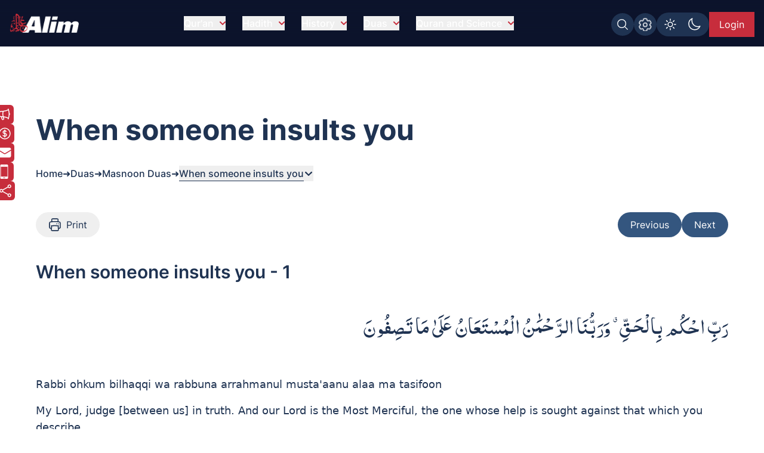

--- FILE ---
content_type: text/html; charset=UTF-8
request_url: https://www.alim.org/duas/masnoon-duas/when-someone-insults-you/
body_size: 15557
content:
<!DOCTYPE html><html lang="en" class="dark"> <head><meta charset="utf-8"><meta name="description" content="Explore Dua When someone insults you from authentic Masnoon Duas on Alim.org. Learn the Arabic text, English translation, and meaning of this supplication as taught by the Prophet ﷺ."><meta name="twitter:card" content="summary_large_image"><meta name="twitter:title" content="When someone insults you | Masnoon Duas – Alim.org"><meta name="twitter:description" content="Explore Dua When someone insults you from authentic Masnoon Duas on Alim.org. Learn the Arabic text, English translation, and meaning of this supplication as taught by the Prophet ﷺ."><meta name="twitter:creator" content="Alim.org"><meta name="twitter:image" content="https://www.alim.org/images/meta-images/duas/Masnoon-Prophetic-Duas.jpg"><meta name="twitter:site" content="https://www.alim.org/duas/masnoon-duas/when-someone-insults-you/"><meta property="og:title" content="When someone insults you | Masnoon Duas – Alim.org"><meta property="og:url" content="https://www.alim.org/duas/masnoon-duas/when-someone-insults-you/"><meta property="og:image" content="https://www.alim.org/images/meta-images/duas/Masnoon-Prophetic-Duas.jpg"><meta property="og:image:type" content="image/jpeg"><meta property="og:image:width" content="1100"><meta property="og:image:height" content="628"><meta property="og:type" content="website"><meta property="og:description" content="Explore Dua When someone insults you from authentic Masnoon Duas on Alim.org. Learn the Arabic text, English translation, and meaning of this supplication as taught by the Prophet ﷺ."><meta property="og:locale" content="en_US"><meta property="fb:app_id" content="167966609957899"><link rel="icon" type="image/x-icon" href="/images/favicon.ico"><link rel="canonical" href="https://www.alim.org/duas/masnoon-duas/when-someone-insults-you/"><!-- <link rel="preload" href="/css/flowbite.min.css" as="style"/> --><!-- <link rel="stylesheet" href="/css/flowbite.min.css" media="print" onload="this.media='all'; this.onload = null"/> --><link rel="preload" href="/css/style.css" as="style"><link rel="stylesheet" href="/css/style.css"><meta name="viewport" content="width=device-width"><meta name="generator" content="Astro v5.16.8"><title>When someone insults you | Masnoon Duas – Alim.org</title><!-- Google Tag Manager --><script>(function(){const alimGTMId = "GTM-5P9QBDZ";

        (function(w,d,s,l,i){w[l]=w[l]||[];w[l].push({'gtm.start':
        new Date().getTime(),event:'gtm.js'});var f=d.getElementsByTagName(s)[0],
        j=d.createElement(s),dl=l!='dataLayer'?'&l='+l:'';j.async=true;j.src=
        'https://www.googletagmanager.com/gtm.js?id='+i+dl;f.parentNode.insertBefore(j,f);
        })(window,document,'script','dataLayer',alimGTMId);
    })();</script><!-- End Google Tag Manager --><script>
        if (top != window) {
            alert('Alim.org website is loaded in an iFrame !\n\nRedirecting to : https://www.alim.org/');
          top.location = window.location;
        }
    </script><script>
        let quranTranslationPage=false;
        let quranReadingPage=false;
        let isIndexPage=false;
        let isHadithPage=false;
        let currentHadithCat="";
        if (localStorage.theme === 'dark' || (!('theme' in localStorage))) 
        {
            document.documentElement.classList.add('dark');
        } 
        else 
        {
            document.documentElement.classList.remove('dark');
        }
    </script><script>(function(){const alimDeployType = "PRODUCTION";

        window.alimAPIBaseURI=alimDeployType==="DEVELOPMENT"?`https://devl-dcp.alim.org/`:`https://dcp.alim.org/`;
        window.alimWebBaseURI=alimDeployType==="DEVELOPMENT"?`https://astro-alim-devl.alim.org/`:`https://www.alim.org/`;
    })();</script><script>
        const profilePicEvent = new Event("pro-pic");
        const remProfilePicEvent = new Event("rem-pro-pic");
        const alimLoginEvent=new Event("alim-login");
        const alimUniversalEvent=new Event("alim-universal-event");
        const alimProPicModalEvent=new Event("alim-pro-pic-modal-event");
        window.addEventListener("message",(event)=>{
            if((event.origin==="http://localhost:4322"||event.origin==="https://astro-alim-devl.alim.org"||event.origin==="https://www.alim.org"||event.origin==="https://alim.org")&&event.data==="alim-login")
            {
                document.dispatchEvent(profilePicEvent);
                document.dispatchEvent(alimLoginEvent);
            }
        });
    </script><script type="application/ld+json">{"@context":"https://schema.org","@type":"NGO","name":"Alim","url":"https://www.alim.org/","logo":"https://www.alim.org/images/alim-logo-126.png","contactPoint":{"@type":"ContactPoint","telephone":"(202) 785-2546","contactType":"call","areaServed":"US"},"sameAs":["https://www.facebook.com/alimfoundation","https://twitter.com/alimfoundation",""]}</script><script src="/js/jquery.min.js" defer></script><link rel="stylesheet" href="/_astro/ad-plans.DHBATib1.css">
<link rel="stylesheet" href="/_astro/_page_.BmgjDa1V.css"></head><script type="application/ld+json">{"@context":"https://schema.org","@type":"BreadcrumbList","itemListElement":[{"@type":"ListItem","position":1,"item":{"@id":"https://www.alim.org/","name":"Home"}},{"@type":"ListItem","position":2,"item":{"@id":"https://www.alim.org/duas/","name":"Duas Home"}},{"@type":"ListItem","position":3,"item":{"@id":"https://www.alim.org/duas/masnoon-duas/landing","name":"Masnoon Duas Home"}},{"@type":"ListItem","position":4,"item":{"@id":"https://www.alim.org/duas/masnoon-duas/when-someone-insults-you/","name":"Masnoon Duas - When someone insults you"}}]}</script><!-- <link rel="stylesheet" href="/css/swiper-bundle.min.css" /> --><!-- <script is:inline>
    const recentInsights=false;
  </script> --> <body class="alim-body-color-style font-Inter"> <div class="banner-section bg-top mb-10 md:mb-40 bg-no-repeat banner-section-top-spacing"> <style>astro-island,astro-slot,astro-static-slot{display:contents}</style><script>(()=>{var e=async t=>{await(await t())()};(self.Astro||(self.Astro={})).load=e;window.dispatchEvent(new Event("astro:load"));})();</script><script>(()=>{var A=Object.defineProperty;var g=(i,o,a)=>o in i?A(i,o,{enumerable:!0,configurable:!0,writable:!0,value:a}):i[o]=a;var d=(i,o,a)=>g(i,typeof o!="symbol"?o+"":o,a);{let i={0:t=>m(t),1:t=>a(t),2:t=>new RegExp(t),3:t=>new Date(t),4:t=>new Map(a(t)),5:t=>new Set(a(t)),6:t=>BigInt(t),7:t=>new URL(t),8:t=>new Uint8Array(t),9:t=>new Uint16Array(t),10:t=>new Uint32Array(t),11:t=>1/0*t},o=t=>{let[l,e]=t;return l in i?i[l](e):void 0},a=t=>t.map(o),m=t=>typeof t!="object"||t===null?t:Object.fromEntries(Object.entries(t).map(([l,e])=>[l,o(e)]));class y extends HTMLElement{constructor(){super(...arguments);d(this,"Component");d(this,"hydrator");d(this,"hydrate",async()=>{var b;if(!this.hydrator||!this.isConnected)return;let e=(b=this.parentElement)==null?void 0:b.closest("astro-island[ssr]");if(e){e.addEventListener("astro:hydrate",this.hydrate,{once:!0});return}let c=this.querySelectorAll("astro-slot"),n={},h=this.querySelectorAll("template[data-astro-template]");for(let r of h){let s=r.closest(this.tagName);s!=null&&s.isSameNode(this)&&(n[r.getAttribute("data-astro-template")||"default"]=r.innerHTML,r.remove())}for(let r of c){let s=r.closest(this.tagName);s!=null&&s.isSameNode(this)&&(n[r.getAttribute("name")||"default"]=r.innerHTML)}let p;try{p=this.hasAttribute("props")?m(JSON.parse(this.getAttribute("props"))):{}}catch(r){let s=this.getAttribute("component-url")||"<unknown>",v=this.getAttribute("component-export");throw v&&(s+=` (export ${v})`),console.error(`[hydrate] Error parsing props for component ${s}`,this.getAttribute("props"),r),r}let u;await this.hydrator(this)(this.Component,p,n,{client:this.getAttribute("client")}),this.removeAttribute("ssr"),this.dispatchEvent(new CustomEvent("astro:hydrate"))});d(this,"unmount",()=>{this.isConnected||this.dispatchEvent(new CustomEvent("astro:unmount"))})}disconnectedCallback(){document.removeEventListener("astro:after-swap",this.unmount),document.addEventListener("astro:after-swap",this.unmount,{once:!0})}connectedCallback(){if(!this.hasAttribute("await-children")||document.readyState==="interactive"||document.readyState==="complete")this.childrenConnectedCallback();else{let e=()=>{document.removeEventListener("DOMContentLoaded",e),c.disconnect(),this.childrenConnectedCallback()},c=new MutationObserver(()=>{var n;((n=this.lastChild)==null?void 0:n.nodeType)===Node.COMMENT_NODE&&this.lastChild.nodeValue==="astro:end"&&(this.lastChild.remove(),e())});c.observe(this,{childList:!0}),document.addEventListener("DOMContentLoaded",e)}}async childrenConnectedCallback(){let e=this.getAttribute("before-hydration-url");e&&await import(e),this.start()}async start(){let e=JSON.parse(this.getAttribute("opts")),c=this.getAttribute("client");if(Astro[c]===void 0){window.addEventListener(`astro:${c}`,()=>this.start(),{once:!0});return}try{await Astro[c](async()=>{let n=this.getAttribute("renderer-url"),[h,{default:p}]=await Promise.all([import(this.getAttribute("component-url")),n?import(n):()=>()=>{}]),u=this.getAttribute("component-export")||"default";if(!u.includes("."))this.Component=h[u];else{this.Component=h;for(let f of u.split("."))this.Component=this.Component[f]}return this.hydrator=p,this.hydrate},e,this)}catch(n){console.error(`[astro-island] Error hydrating ${this.getAttribute("component-url")}`,n)}}attributeChangedCallback(){this.hydrate()}}d(y,"observedAttributes",["props"]),customElements.get("astro-island")||customElements.define("astro-island",y)}})();</script><astro-island uid="26a98h" prefix="r4" component-url="/_astro/CustomScrollbarContainer.m11aEhDH.js" component-export="default" renderer-url="/_astro/client.BJUPWFm-.js" props="{}" ssr client="load" opts="{&quot;name&quot;:&quot;CustomScrollbar&quot;,&quot;value&quot;:true}"></astro-island> <script src="/js/custom-scrollbar/minified-script.js" defer></script> <!-- Google Tag Manager (noscript) --><noscript><iframe src="https://www.googletagmanager.com/ns.html?id=GTM-5P9QBDZ" height="0" width="0" style="display:none;visibility:hidden"></iframe></noscript><!-- End Google Tag Manager (noscript) --> <div id="preloader-container">  <div id="loading-screen" class="fixed alim-body-color-style h-screen top-0 w-full z-[999]"> <div class="h-20 w-28 text-center mx-auto loader-content"> <span class="alim-pre-loader animate-spin"></span> <div class="alim-logo-elem mx-auto"></div> </div> </div> </div> <script src="/js/global-settings-script/global-settings.js" defer></script> <div id="drawer-navigation" class="fixed top-0 left-0 z-[94035] w-80 h-screen p-4 transition-transform -translate-x-full alim-flowbite-color-style" tabindex="-1" aria-labelledby="drawer-navigation"> <div class=""> <a href="/" class="flex items-center pt-3 w-fit"> <img src="/images/alim-logo-126.webp" height="32" width="116" class="w-auto h-5 md:h-8 mr-3" alt="Alim - Islamic software for Quran and Hadith" title="Alim - Islamic software for Quran and Hadith" loading="lazy"> </a> <button type="button" data-drawer-hide="drawer-navigation" aria-controls="drawer-navigation" class="text-gray-400 bg-transparent hover:bg-dark_blue rounded-lg text-sm p-1.5 absolute top-7 end-2.5 inline-flex items-center"> <img src="/images/close.svg" width="15" height="15" alt="Search Close" class="mx-auto"> <span class="sr-only">Close menu</span> </button> <div id="sidebar-back-button" class="flex items-center p-2 text-gray-900 transition duration-75 rounded-lg text-white cursor-pointer mt-5 hidden hover:bg-dark_blue" onclick="showGlobalSetting();"> <img src="/images/right-arrow-search.svg" width="24" height="24" alt="Back arrow" class="rotate-180"> <span class="ml-3">Back</span> </div> </div> <script>(()=>{var e=async t=>{await(await t())()};(self.Astro||(self.Astro={})).only=e;window.dispatchEvent(new Event("astro:only"));})();</script><astro-island uid="26wHiI" component-url="/_astro/LazyOnVisible.BMQsa5DK.js" component-export="default" renderer-url="/_astro/client.BJUPWFm-.js" props="{&quot;componentKey&quot;:[0,&quot;SidebarContainer&quot;],&quot;fallback&quot;:[0,&quot;&quot;],&quot;componentProps&quot;:[0,{&quot;translationMenu&quot;:[0],&quot;reciterMenu&quot;:[0],&quot;recitationMenu&quot;:[0]}]}" ssr client="only" opts="{&quot;name&quot;:&quot;LazyOnVisible&quot;,&quot;value&quot;:&quot;react&quot;}" await-children><template data-astro-template> <div class="text-white pt-10">Please wait...</div> </template><!--astro:end--></astro-island> <!-- <SidebarContainer translationMenu={translationMenu} reciterMenu={reciterMenu} recitationMenu={recitationMenu} client:load/> --> </div> <astro-island uid="Zx2yoU" prefix="r5" component-url="/_astro/MessageModalContainer.Bu4TIucD.js" component-export="default" renderer-url="/_astro/client.BJUPWFm-.js" props="{}" ssr client="load" opts="{&quot;name&quot;:&quot;MessageModalContainer&quot;,&quot;value&quot;:true}"></astro-island> <script src="/js/animate-modal.js" defer></script> <script src="/js/navbar-scripts/navbar-script.js" defer></script> <nav id="alim-navbar" class="z-[29] top-0 w-full fixed alim-navbar-bg-style">  <div class="max-w-screen-xl flex flex-wrap items-center justify-between mx-auto pl-4 pr-0 lg:pr-4 pt-[10px] lg:pt-4 pb-[10px] lg:pb-4"> <a href="/" class="flex items-center z-[1]" title="Alim.org"> <div class="alim-logo-elem-navbar w-[72px] h-5 md:w-[116px] md:h-8 mr-3" title="Alim - Islamic software for Quran and Hadith"></div> </a> <div class="flex lg:order-2 gap-1 lg:gap-3 mt-0 lg:mt-1 top-0 right-0 relative items-center"> <div id="btgToggleGlobalSearch" class="bg-light-blue blue-button-hover-style p-[7px] rounded-full h-fit cursor-pointer hidden md:flex" title="Search Alim" onclick="showGlobalSearchModal();"> <span class="search-img-elem bg-white h-[22px] w-[22px]"></span> </div> <div id="btgToggleGlobalSetting" class="bg-light-blue blue-button-hover-style p-[7px] rounded-full h-fit cursor-pointer hidden md:flex" data-drawer-target="drawer-navigation" data-drawer-show="drawer-navigation" aria-controls="drawer-navigation" title="Global app settings"> <span class="settings-img-elem bg-white cursor-pointer h-[22px] w-[22px] bg-[22px_22px] bg-no-repeat mask-size-[22px]"></span> </div> <!-- Dark light toggle switch --> <astro-island uid="ZJiELX" component-url="/_astro/LazyOnGlobalInteraction.C9w-I13E.js" component-export="default" renderer-url="/_astro/client.BJUPWFm-.js" props="{&quot;componentKey&quot;:[0,&quot;ColorSchemeToggle&quot;]}" ssr client="only" opts="{&quot;name&quot;:&quot;LazyOnGlobalInteraction&quot;,&quot;value&quot;:&quot;react&quot;}" await-children><template data-astro-template> <label id="color-scheme-switch" for="color-scheme-toggle" class="mx-auto md:m-0"> <img id="text2" src="/images/light.svg" alt="light-color-scheme-icon" width="24" height="24"> <img id="text" src="/images/dark.svg" alt="dark-color-scheme-icon" width="24" height="24"> </label> </template><!--astro:end--></astro-island> <!-- Dark light toggle switch end --> <!-- <a href="/contact-us" class="hidden md:flex text-white bg-light-blue px-2 lg:px-4 items-center justify-center md:py-2 w-[39.97px] md:w-fit h-8 lg:h-fit mt-1 lg:mt-0 text-[0px] md:text-xs lg:text-base blue-button-hover-style" title="Contact us"> 
    Contact Us 
    <img src="/images/contact.svg" class="w-5 h-5 block md:hidden" alt="contact us icon" />
  </a>

  

  <a href="/donate" class="hidden md:flex text-white bg-deep-red px-2 lg:px-4 py-2 h-8 lg:h-fit mt-1 lg:mt-0 text-xs lg:text-base red-button-hover-style items-center" title="Donate now"> 
    <svg xmlns="http://www.w3.org/2000/svg" fill="none" viewBox="0 0 24 24" stroke-width="1.5" stroke="currentColor" class="w-6 h-6">
      <path stroke-linecap="round" stroke-linejoin="round" d="M12 6v12m-3-2.818.879.659c1.171.879 3.07.879 4.242 0 1.172-.879 1.172-2.303 0-3.182C13.536 12.219 12.768 12 12 12c-.725 0-1.45-.22-2.003-.659-1.106-.879-1.106-2.303 0-3.182s2.9-.879 4.006 0l.415.33M21 12a9 9 0 1 1-18 0 9 9 0 0 1 18 0Z" />
    </svg>

    Donate Now
   </a> --> <astro-island uid="Z2eEFxm" prefix="r3" component-url="/_astro/UserProfileButton.BLNeHXMg.js" component-export="default" renderer-url="/_astro/client.BJUPWFm-.js" props="{}" ssr client="load" opts="{&quot;name&quot;:&quot;UserProfileButton&quot;,&quot;value&quot;:true}" await-children><div class="flex justify-center items-center w-[49px] lg:w-[75.47px] h-8 lg:h-[42px]"><span id="alim-loader-circle" class="alim-pre-loader animate-spin border-white border-b-transparent"></span></div><!--astro:end--></astro-island> <button id="nav-toggle" data-collapse-toggle="navbar-sticky" type="button" class="inline-flex items-center  w-10 h-10 justify-center text-sm text-white lg:hidden focus:outline-none mt-0 lg:mt-0 mr-1 lg:mr-0 p-0 lg:p-2" aria-controls="navbar-sticky" aria-expanded="false" data-sec-nav="0"> <span class="sr-only">Open main menu</span> <!-- <svg class="w-5 h-5" aria-hidden="true" xmlns="http://www.w3.org/2000/svg" fill="none" viewBox="0 0 17 14">
      <path stroke="currentColor" stroke-linecap="round" stroke-linejoin="round" stroke-width="2" d="M1 1h15M1 7h15M1 13h15"></path>
    </svg> --> <span class="hamburger block" id="hamburger-1"> <span class="line"></span> <span class="line"></span> <span class="line"></span> </span> </button> </div> <div class="items-center justify-between w-full lg:flex lg:w-auto lg:order-1 hidden max-h-[calc(100vh-52px)] md:max-h-[calc(100vh-64px)] overflow-y-auto alim-dropdown mt-4 md:mt-0" id="navbar-sticky"> <ul class="flex flex-col items-start font-medium p-4 lg:p-0 lg:flex-row lg:space-x-7 lg:mt-0 lg:border-0"> <!-- navbar item --> <li id="dropdownContainer-1" class="md:text-center w-full"> <button id="nav-btn-1" data-dropdown-toggle="dropdownNavbar1" data-dropdown-trigger="hover" data-dropdown-delay="100" class="hidden lg:flex text-white items-center justify-between py-2 pl-3 pr-4  lg:hover:text-deep-red lg:p-0 w-auto lg:dark:hover:text-deep-red dark:focus:text-deep-red cursor-pointer alim-main-navbar-menus whitespace-nowrap"> Qur&#39;an <svg class="text-deep-red inline w-2.5 h-2.5 ml-2.5" aria-hidden="true" xmlns="http://www.w3.org/2000/svg" fill="none" viewBox="0 0 10 6"> <path stroke="currentColor" stroke-linecap="round" stroke-linejoin="round" stroke-width="2" d="m1 1 4 4 4-4"></path> </svg> </button>  <astro-island uid="Z1VpFeC" component-url="/_astro/LazyOnVisible.BMQsa5DK.js" component-export="default" renderer-url="/_astro/client.BJUPWFm-.js" props="{&quot;componentKey&quot;:[0,&quot;ExpandableMenuContainer&quot;],&quot;fallback&quot;:[0,&quot;&quot;],&quot;componentProps&quot;:[0,{&quot;navItem&quot;:[0,{&quot;head&quot;:[0,&quot;Qur&#39;an&quot;],&quot;subhead&quot;:[1,[[0,{&quot;text&quot;:[0,&quot;Al-Qur&#39;an&quot;],&quot;url&quot;:[0,&quot;/quran&quot;],&quot;haveSub&quot;:[0,false]}],[0,{&quot;text&quot;:[0,&quot;Kids Qur&#39;an&quot;],&quot;url&quot;:[0,&quot;/kids-quran&quot;],&quot;haveSub&quot;:[0,false]}],[0,{&quot;text&quot;:[0,&quot;Al Qur&#39;an Reciters&quot;],&quot;url&quot;:[0,&quot;/quran/reciters/&quot;],&quot;haveSub&quot;:[0,false]}],[0,{&quot;text&quot;:[0,&quot;Al Qur&#39;an Videos&quot;],&quot;url&quot;:[0,&quot;/quran-videos/zamzam&quot;],&quot;haveSub&quot;:[0,false]}],[0,{&quot;text&quot;:[0,&quot;Al Qur&#39;an Translations&quot;],&quot;url&quot;:[0,&quot;/translation&quot;],&quot;haveSub&quot;:[0,false]}],[0,{&quot;text&quot;:[0,&quot;Al Qur&#39;an Compare Translation&quot;],&quot;url&quot;:[0,&quot;/translation?mode=compare&quot;],&quot;haveSub&quot;:[0,false]}],[0,{&quot;text&quot;:[0,&quot;Al Qur&#39;an Tafsir&quot;],&quot;url&quot;:[0,&quot;/tafsir&quot;],&quot;haveSub&quot;:[0,false]}],[0,{&quot;text&quot;:[0,&quot;Al-Quran Surah Information&quot;],&quot;url&quot;:[0,&quot;/surah-info/1&quot;],&quot;haveSub&quot;:[0,false]}],[0,{&quot;text&quot;:[0,&quot;Appendix&quot;],&quot;url&quot;:[0,&quot;/appendix/quran-subject-index/a/1/&quot;],&quot;haveSub&quot;:[0,false]}],[0,{&quot;text&quot;:[0,&quot;Qur&#39;an Discussions&quot;],&quot;url&quot;:[0,&quot;/comments/community-comments?sec=1&quot;],&quot;haveSub&quot;:[0,false]}]]]}]}]}" ssr client="only" opts="{&quot;name&quot;:&quot;LazyOnVisible&quot;,&quot;value&quot;:&quot;react&quot;}"></astro-island> <!-- Dropdown menu --> <div id="dropdownNavbar1" class="z-10 hidden font-normal bg-white rounded-lg shadow w-60 flex-col alim-nav-dropdown alim-popup-nav py-2"> <a href="/quran" class="block px-4 py-2 text-sm nav-item">Al-Qur&#39;an</a><a href="/kids-quran" class="block px-4 py-2 text-sm nav-item">Kids Qur&#39;an</a><a href="/quran/reciters/" class="block px-4 py-2 text-sm nav-item">Al Qur&#39;an Reciters</a><a href="/quran-videos/zamzam" class="block px-4 py-2 text-sm nav-item">Al Qur&#39;an Videos</a><a href="/translation" class="block px-4 py-2 text-sm nav-item">Al Qur&#39;an Translations</a><a href="/translation?mode=compare" class="block px-4 py-2 text-sm nav-item">Al Qur&#39;an Compare Translation</a><a href="/tafsir" class="block px-4 py-2 text-sm nav-item">Al Qur&#39;an Tafsir</a><a href="/surah-info/1" class="block px-4 py-2 text-sm nav-item">Al-Quran Surah Information</a><a href="/appendix/quran-subject-index/a/1/" class="block px-4 py-2 text-sm nav-item">Appendix</a><a href="/comments/community-comments?sec=1" class="block px-4 py-2 text-sm nav-item">Qur&#39;an Discussions</a> </div> </li><li id="dropdownContainer-2" class="md:text-center w-full"> <button id="nav-btn-2" data-dropdown-toggle="dropdownNavbar2" data-dropdown-trigger="hover" data-dropdown-delay="100" class="hidden lg:flex text-white items-center justify-between py-2 pl-3 pr-4  lg:hover:text-deep-red lg:p-0 w-auto lg:dark:hover:text-deep-red dark:focus:text-deep-red cursor-pointer alim-main-navbar-menus whitespace-nowrap"> Hadith <svg class="text-deep-red inline w-2.5 h-2.5 ml-2.5" aria-hidden="true" xmlns="http://www.w3.org/2000/svg" fill="none" viewBox="0 0 10 6"> <path stroke="currentColor" stroke-linecap="round" stroke-linejoin="round" stroke-width="2" d="m1 1 4 4 4-4"></path> </svg> </button>  <astro-island uid="ZWvG81" component-url="/_astro/LazyOnVisible.BMQsa5DK.js" component-export="default" renderer-url="/_astro/client.BJUPWFm-.js" props="{&quot;componentKey&quot;:[0,&quot;ExpandableMenuContainer&quot;],&quot;fallback&quot;:[0,&quot;&quot;],&quot;componentProps&quot;:[0,{&quot;navItem&quot;:[0,{&quot;head&quot;:[0,&quot;Hadith&quot;],&quot;subhead&quot;:[1,[[0,{&quot;text&quot;:[0,&quot;Hadith Collection&quot;],&quot;url&quot;:[0,&quot;/hadith&quot;],&quot;haveSub&quot;:[0,false]}],[0,{&quot;text&quot;:[0,&quot;Al-Muwatta Hadith&quot;],&quot;url&quot;:[0,&quot;/hadith/al-muwatta/landing&quot;],&quot;haveSub&quot;:[0,false]}],[0,{&quot;text&quot;:[0,&quot;Fiqh-us-Sunnah&quot;],&quot;url&quot;:[0,&quot;/hadith/fiqh-us-sunnah/landing&quot;],&quot;haveSub&quot;:[0,false]}],[0,{&quot;text&quot;:[0,&quot;Sahih Bukhari Hadith&quot;],&quot;url&quot;:[0,&quot;/hadith/sahih-bukhari/landing&quot;],&quot;haveSub&quot;:[0,false]}],[0,{&quot;text&quot;:[0,&quot;Sahih Muslim Hadith&quot;],&quot;url&quot;:[0,&quot;/hadith/sahih-muslim/landing&quot;],&quot;haveSub&quot;:[0,false]}],[0,{&quot;text&quot;:[0,&quot;Nawawi Hadith&quot;],&quot;url&quot;:[0,&quot;/hadith/nawawi/1&quot;],&quot;haveSub&quot;:[0,false]}],[0,{&quot;text&quot;:[0,&quot;Al-Tirmidhi&quot;],&quot;url&quot;:[0,&quot;/hadith/tirmidi/landing&quot;],&quot;haveSub&quot;:[0,false]}],[0,{&quot;text&quot;:[0,&quot;Hadith Qudsi&quot;],&quot;url&quot;:[0,&quot;/hadith/qudsi/1&quot;],&quot;haveSub&quot;:[0,false]}],[0,{&quot;text&quot;:[0,&quot;Sunan of Abu Dawood Hadith&quot;],&quot;url&quot;:[0,&quot;/hadith/sunan-of-abu-dawood/landing&quot;],&quot;haveSub&quot;:[0,false]}],[0,{&quot;text&quot;:[0,&quot;Sunan an-Nasai Hadith&quot;],&quot;url&quot;:[0,&quot;/hadith/sunan-an-nasai/landing&quot;],&quot;haveSub&quot;:[0,false]}],[0,{&quot;text&quot;:[0,&quot;Sunan Ibn Majah Hadith&quot;],&quot;url&quot;:[0,&quot;/hadith/sunan-ibn-majah/landing&quot;],&quot;haveSub&quot;:[0,false]}],[0,{&quot;text&quot;:[0,&quot;Hadith Discussions&quot;],&quot;url&quot;:[0,&quot;/comments/community-comments?sec=2&quot;],&quot;haveSub&quot;:[0,false]}]]]}]}]}" ssr client="only" opts="{&quot;name&quot;:&quot;LazyOnVisible&quot;,&quot;value&quot;:&quot;react&quot;}"></astro-island> <!-- Dropdown menu --> <div id="dropdownNavbar2" class="z-10 hidden font-normal bg-white rounded-lg shadow w-60 flex-col alim-nav-dropdown alim-popup-nav py-2"> <a href="/hadith" class="block px-4 py-2 text-sm nav-item">Hadith Collection</a><a href="/hadith/al-muwatta/landing" class="block px-4 py-2 text-sm nav-item">Al-Muwatta Hadith</a><a href="/hadith/fiqh-us-sunnah/landing" class="block px-4 py-2 text-sm nav-item">Fiqh-us-Sunnah</a><a href="/hadith/sahih-bukhari/landing" class="block px-4 py-2 text-sm nav-item">Sahih Bukhari Hadith</a><a href="/hadith/sahih-muslim/landing" class="block px-4 py-2 text-sm nav-item">Sahih Muslim Hadith</a><a href="/hadith/nawawi/1" class="block px-4 py-2 text-sm nav-item">Nawawi Hadith</a><a href="/hadith/tirmidi/landing" class="block px-4 py-2 text-sm nav-item">Al-Tirmidhi</a><a href="/hadith/qudsi/1" class="block px-4 py-2 text-sm nav-item">Hadith Qudsi</a><a href="/hadith/sunan-of-abu-dawood/landing" class="block px-4 py-2 text-sm nav-item">Sunan of Abu Dawood Hadith</a><a href="/hadith/sunan-an-nasai/landing" class="block px-4 py-2 text-sm nav-item">Sunan an-Nasai Hadith</a><a href="/hadith/sunan-ibn-majah/landing" class="block px-4 py-2 text-sm nav-item">Sunan Ibn Majah Hadith</a><a href="/comments/community-comments?sec=2" class="block px-4 py-2 text-sm nav-item">Hadith Discussions</a> </div> </li><li id="dropdownContainer-3" class="md:text-center w-full"> <button id="nav-btn-3" data-dropdown-toggle="dropdownNavbar3" data-dropdown-trigger="hover" data-dropdown-delay="100" class="hidden lg:flex text-white items-center justify-between py-2 pl-3 pr-4  lg:hover:text-deep-red lg:p-0 w-auto lg:dark:hover:text-deep-red dark:focus:text-deep-red cursor-pointer alim-main-navbar-menus whitespace-nowrap"> History <svg class="text-deep-red inline w-2.5 h-2.5 ml-2.5" aria-hidden="true" xmlns="http://www.w3.org/2000/svg" fill="none" viewBox="0 0 10 6"> <path stroke="currentColor" stroke-linecap="round" stroke-linejoin="round" stroke-width="2" d="m1 1 4 4 4-4"></path> </svg> </button>  <astro-island uid="Kwj0G" component-url="/_astro/LazyOnVisible.BMQsa5DK.js" component-export="default" renderer-url="/_astro/client.BJUPWFm-.js" props="{&quot;componentKey&quot;:[0,&quot;ExpandableMenuContainer&quot;],&quot;fallback&quot;:[0,&quot;&quot;],&quot;componentProps&quot;:[0,{&quot;navItem&quot;:[0,{&quot;head&quot;:[0,&quot;History&quot;],&quot;subhead&quot;:[1,[[0,{&quot;text&quot;:[0,&quot;Islamic History&quot;],&quot;url&quot;:[0,&quot;/history&quot;],&quot;haveSub&quot;:[0,false]}],[0,{&quot;text&quot;:[0,&quot;About Islam&quot;],&quot;url&quot;:[0,&quot;/history/about/islam/introduction-to-islam&quot;],&quot;haveSub&quot;:[0,false]}],[0,{&quot;text&quot;:[0,&quot;Khalifa Abu Bakr&quot;],&quot;url&quot;:[0,&quot;/history/khalifa-abu-bakr/before-and-after-conversion-to-islam&quot;],&quot;haveSub&quot;:[0,false]}],[0,{&quot;text&quot;:[0,&quot;Khalifa Umar bin al-Khattab&quot;],&quot;url&quot;:[0,&quot;/history/khalifa-umar/pre-islamic-period&quot;],&quot;haveSub&quot;:[0,false]}],[0,{&quot;text&quot;:[0,&quot;Khalifa Uthman ibn Affan&quot;],&quot;url&quot;:[0,&quot;/history/khalifa-uthman/early-life&quot;],&quot;haveSub&quot;:[0,false]}],[0,{&quot;text&quot;:[0,&quot;Khalifa Ali bin Abu Talib&quot;],&quot;url&quot;:[0,&quot;/history/khalifa-ali/birth-of-ali&quot;],&quot;haveSub&quot;:[0,false]}],[0,{&quot;text&quot;:[0,&quot;Prophet Companions&quot;],&quot;url&quot;:[0,&quot;/history/prophet-companions/1&quot;],&quot;haveSub&quot;:[0,false]}],[0,{&quot;text&quot;:[0,&quot;Stories of Prophets&quot;],&quot;url&quot;:[0,&quot;/history/prophet-stories/landing&quot;],&quot;haveSub&quot;:[0,false]}],[0,{&quot;text&quot;:[0,&quot;History Timeline&quot;],&quot;url&quot;:[0,&quot;/history/islamic-timeline/6th-century-500-599-c-e&quot;],&quot;haveSub&quot;:[0,false]}],[0,{&quot;text&quot;:[0,&quot;Islam Posters&quot;],&quot;url&quot;:[0,&quot;/history/islam-posters/1&quot;],&quot;haveSub&quot;:[0,false]}],[0,{&quot;text&quot;:[0,&quot;Islamic Terms Dictionary&quot;],&quot;url&quot;:[0,&quot;/history/terms-dictionary/a&quot;],&quot;haveSub&quot;:[0,false]}],[0,{&quot;text&quot;:[0,&quot;Prophet&#39;s Last Sermon&quot;],&quot;url&quot;:[0,&quot;/history/last-sermon/&quot;],&quot;haveSub&quot;:[0,false]}],[0,{&quot;text&quot;:[0,&quot;Pilgrimage&quot;],&quot;url&quot;:[0,&quot;/history/about/islam/pilgrimage&quot;],&quot;haveSub&quot;:[0,false]}],[0,{&quot;text&quot;:[0,&quot;History Discussions&quot;],&quot;url&quot;:[0,&quot;/comments/community-comments?sec=3&quot;],&quot;haveSub&quot;:[0,false]}]]]}]}]}" ssr client="only" opts="{&quot;name&quot;:&quot;LazyOnVisible&quot;,&quot;value&quot;:&quot;react&quot;}"></astro-island> <!-- Dropdown menu --> <div id="dropdownNavbar3" class="z-10 hidden font-normal bg-white rounded-lg shadow w-60 flex-col alim-nav-dropdown alim-popup-nav py-2"> <a href="/history" class="block px-4 py-2 text-sm nav-item">Islamic History</a><a href="/history/about/islam/introduction-to-islam" class="block px-4 py-2 text-sm nav-item">About Islam</a><a href="/history/khalifa-abu-bakr/before-and-after-conversion-to-islam" class="block px-4 py-2 text-sm nav-item">Khalifa Abu Bakr</a><a href="/history/khalifa-umar/pre-islamic-period" class="block px-4 py-2 text-sm nav-item">Khalifa Umar bin al-Khattab</a><a href="/history/khalifa-uthman/early-life" class="block px-4 py-2 text-sm nav-item">Khalifa Uthman ibn Affan</a><a href="/history/khalifa-ali/birth-of-ali" class="block px-4 py-2 text-sm nav-item">Khalifa Ali bin Abu Talib</a><a href="/history/prophet-companions/1" class="block px-4 py-2 text-sm nav-item">Prophet Companions</a><a href="/history/prophet-stories/landing" class="block px-4 py-2 text-sm nav-item">Stories of Prophets</a><a href="/history/islamic-timeline/6th-century-500-599-c-e" class="block px-4 py-2 text-sm nav-item">History Timeline</a><a href="/history/islam-posters/1" class="block px-4 py-2 text-sm nav-item">Islam Posters</a><a href="/history/terms-dictionary/a" class="block px-4 py-2 text-sm nav-item">Islamic Terms Dictionary</a><a href="/history/last-sermon/" class="block px-4 py-2 text-sm nav-item">Prophet&#39;s Last Sermon</a><a href="/history/about/islam/pilgrimage" class="block px-4 py-2 text-sm nav-item">Pilgrimage</a><a href="/comments/community-comments?sec=3" class="block px-4 py-2 text-sm nav-item">History Discussions</a> </div> </li><li id="dropdownContainer-4" class="md:text-center w-full"> <button id="nav-btn-4" data-dropdown-toggle="dropdownNavbar4" data-dropdown-trigger="hover" data-dropdown-delay="100" class="hidden lg:flex text-white items-center justify-between py-2 pl-3 pr-4  lg:hover:text-deep-red lg:p-0 w-auto lg:dark:hover:text-deep-red dark:focus:text-deep-red cursor-pointer alim-main-navbar-menus whitespace-nowrap"> Duas <svg class="text-deep-red inline w-2.5 h-2.5 ml-2.5" aria-hidden="true" xmlns="http://www.w3.org/2000/svg" fill="none" viewBox="0 0 10 6"> <path stroke="currentColor" stroke-linecap="round" stroke-linejoin="round" stroke-width="2" d="m1 1 4 4 4-4"></path> </svg> </button>  <astro-island uid="Z1aUWDr" component-url="/_astro/LazyOnVisible.BMQsa5DK.js" component-export="default" renderer-url="/_astro/client.BJUPWFm-.js" props="{&quot;componentKey&quot;:[0,&quot;ExpandableMenuContainer&quot;],&quot;fallback&quot;:[0,&quot;&quot;],&quot;componentProps&quot;:[0,{&quot;navItem&quot;:[0,{&quot;head&quot;:[0,&quot;Duas&quot;],&quot;subhead&quot;:[1,[[0,{&quot;text&quot;:[0,&quot;Duas Collection&quot;],&quot;url&quot;:[0,&quot;/duas/&quot;],&quot;haveSub&quot;:[0,false]}],[0,{&quot;text&quot;:[0,&quot;Asma-ul-Husna: 99 Names of Allah&quot;],&quot;url&quot;:[0,&quot;/duas/asma-ul-husna-99-names-of-allah/&quot;],&quot;haveSub&quot;:[0,false]}],[0,{&quot;text&quot;:[0,&quot;Daily Duas&quot;],&quot;url&quot;:[0,&quot;/duas/daily-duas/&quot;],&quot;haveSub&quot;:[0,false]}],[0,{&quot;text&quot;:[0,&quot;Qur&#39;anic Duas&quot;],&quot;url&quot;:[0,&quot;/duas/quranic-duas/confirmation-of-iman&quot;],&quot;haveSub&quot;:[0,false]}],[0,{&quot;text&quot;:[0,&quot;Masnoon (Prophetic) Duas&quot;],&quot;url&quot;:[0,&quot;/duas/masnoon-duas/landing&quot;],&quot;haveSub&quot;:[0,false]}],[0,{&quot;text&quot;:[0,&quot;Ramadan Days&quot;],&quot;url&quot;:[0,&quot;/duas/ramadan-days/landing&quot;],&quot;haveSub&quot;:[0,false]}]]]}]}]}" ssr client="only" opts="{&quot;name&quot;:&quot;LazyOnVisible&quot;,&quot;value&quot;:&quot;react&quot;}"></astro-island> <!-- Dropdown menu --> <div id="dropdownNavbar4" class="z-10 hidden font-normal bg-white rounded-lg shadow w-60 flex-col alim-nav-dropdown alim-popup-nav py-2"> <a href="/duas/" class="block px-4 py-2 text-sm nav-item">Duas Collection</a><a href="/duas/asma-ul-husna-99-names-of-allah/" class="block px-4 py-2 text-sm nav-item">Asma-ul-Husna: 99 Names of Allah</a><a href="/duas/daily-duas/" class="block px-4 py-2 text-sm nav-item">Daily Duas</a><a href="/duas/quranic-duas/confirmation-of-iman" class="block px-4 py-2 text-sm nav-item">Qur&#39;anic Duas</a><a href="/duas/masnoon-duas/landing" class="block px-4 py-2 text-sm nav-item">Masnoon (Prophetic) Duas</a><a href="/duas/ramadan-days/landing" class="block px-4 py-2 text-sm nav-item">Ramadan Days</a> </div> </li><li id="dropdownContainer-5" class="md:text-center w-full"> <button id="nav-btn-5" data-dropdown-toggle="dropdownNavbar5" data-dropdown-trigger="hover" data-dropdown-delay="100" class="hidden lg:flex text-white items-center justify-between py-2 pl-3 pr-4  lg:hover:text-deep-red lg:p-0 w-auto lg:dark:hover:text-deep-red dark:focus:text-deep-red cursor-pointer alim-main-navbar-menus whitespace-nowrap"> Quran and Science <svg class="text-deep-red inline w-2.5 h-2.5 ml-2.5" aria-hidden="true" xmlns="http://www.w3.org/2000/svg" fill="none" viewBox="0 0 10 6"> <path stroke="currentColor" stroke-linecap="round" stroke-linejoin="round" stroke-width="2" d="m1 1 4 4 4-4"></path> </svg> </button>  <astro-island uid="1rQ5do" component-url="/_astro/LazyOnVisible.BMQsa5DK.js" component-export="default" renderer-url="/_astro/client.BJUPWFm-.js" props="{&quot;componentKey&quot;:[0,&quot;ExpandableMenuContainer&quot;],&quot;fallback&quot;:[0,&quot;&quot;],&quot;componentProps&quot;:[0,{&quot;navItem&quot;:[0,{&quot;head&quot;:[0,&quot;Quran and Science&quot;],&quot;subhead&quot;:[1,[[0,{&quot;text&quot;:[0,&quot;Quran And Science Collection&quot;],&quot;url&quot;:[0,&quot;/quran-and-science/&quot;],&quot;haveSub&quot;:[0,false]}],[0,{&quot;text&quot;:[0,&quot;Quran And Modern Science&quot;],&quot;url&quot;:[0,&quot;/quran-and-science/quran-and-modern-science/&quot;],&quot;haveSub&quot;:[0,false],&quot;isNew&quot;:[0,true]}],[0,{&quot;text&quot;:[0,&quot;Daily Sunnahs of the Prophet&quot;],&quot;url&quot;:[0,&quot;/quran-and-science/daily-sunnahs-of-the-prophet-&quot;],&quot;haveSub&quot;:[0,false],&quot;isNew&quot;:[0,true]}],[0,{&quot;text&quot;:[0,&quot;Salah &amp; Wudu Guide&quot;],&quot;url&quot;:[0,&quot;/quran-and-science/salah-wudu-guide&quot;],&quot;haveSub&quot;:[0,false],&quot;isNew&quot;:[0,true]}],[0,{&quot;text&quot;:[0,&quot;Hijri Calendar &amp; Events&quot;],&quot;url&quot;:[0,&quot;/quran-and-science/hijri-calendar-events&quot;],&quot;haveSub&quot;:[0,false],&quot;isNew&quot;:[0,true]}],[0,{&quot;text&quot;:[0,&quot;Practical Islamic Living&quot;],&quot;url&quot;:[0,&quot;/quran-and-science/practical-islamic-living&quot;],&quot;haveSub&quot;:[0,false],&quot;isNew&quot;:[0,true]}],[0,{&quot;text&quot;:[0,&quot;Marriage &amp; Family in Islam&quot;],&quot;url&quot;:[0,&quot;/quran-and-science/marriage-family-in-islam&quot;],&quot;haveSub&quot;:[0,false],&quot;isNew&quot;:[0,true]}],[0,{&quot;text&quot;:[0,&quot;Islamic Finance Essentials&quot;],&quot;url&quot;:[0,&quot;/quran-and-science/islamic-finance-essentials&quot;],&quot;haveSub&quot;:[0,false],&quot;isNew&quot;:[0,true]}],[0,{&quot;text&quot;:[0,&quot;Sunnah Prayers &amp; Practices&quot;],&quot;url&quot;:[0,&quot;/quran-and-science/sunnah-prayers-practices&quot;],&quot;haveSub&quot;:[0,false],&quot;isNew&quot;:[0,true]}]]]}]}]}" ssr client="only" opts="{&quot;name&quot;:&quot;LazyOnVisible&quot;,&quot;value&quot;:&quot;react&quot;}"></astro-island> <!-- Dropdown menu --> <div id="dropdownNavbar5" class="z-10 hidden font-normal bg-white rounded-lg shadow w-60 flex-col alim-nav-dropdown alim-popup-nav py-2"> <a href="/quran-and-science/" class="block px-4 py-2 text-sm nav-item">Quran And Science Collection</a><a href="/quran-and-science/quran-and-modern-science/" class="flex justify-between gap-2 px-4 py-2 text-sm nav-item"> Quran And Modern Science <span class="inline-block bg-deep-red text-white py-[2px] px-2.5 rounded-[50px] text-[12px] h-fit">
New
</span> </a><a href="/quran-and-science/daily-sunnahs-of-the-prophet-" class="flex justify-between gap-2 px-4 py-2 text-sm nav-item"> Daily Sunnahs of the Prophet <span class="inline-block bg-deep-red text-white py-[2px] px-2.5 rounded-[50px] text-[12px] h-fit">
New
</span> </a><a href="/quran-and-science/salah-wudu-guide" class="flex justify-between gap-2 px-4 py-2 text-sm nav-item"> Salah &amp; Wudu Guide <span class="inline-block bg-deep-red text-white py-[2px] px-2.5 rounded-[50px] text-[12px] h-fit">
New
</span> </a><a href="/quran-and-science/hijri-calendar-events" class="flex justify-between gap-2 px-4 py-2 text-sm nav-item"> Hijri Calendar &amp; Events <span class="inline-block bg-deep-red text-white py-[2px] px-2.5 rounded-[50px] text-[12px] h-fit">
New
</span> </a><a href="/quran-and-science/practical-islamic-living" class="flex justify-between gap-2 px-4 py-2 text-sm nav-item"> Practical Islamic Living <span class="inline-block bg-deep-red text-white py-[2px] px-2.5 rounded-[50px] text-[12px] h-fit">
New
</span> </a><a href="/quran-and-science/marriage-family-in-islam" class="flex justify-between gap-2 px-4 py-2 text-sm nav-item"> Marriage &amp; Family in Islam <span class="inline-block bg-deep-red text-white py-[2px] px-2.5 rounded-[50px] text-[12px] h-fit">
New
</span> </a><a href="/quran-and-science/islamic-finance-essentials" class="flex justify-between gap-2 px-4 py-2 text-sm nav-item"> Islamic Finance Essentials <span class="inline-block bg-deep-red text-white py-[2px] px-2.5 rounded-[50px] text-[12px] h-fit">
New
</span> </a><a href="/quran-and-science/sunnah-prayers-practices" class="flex justify-between gap-2 px-4 py-2 text-sm nav-item"> Sunnah Prayers &amp; Practices <span class="inline-block bg-deep-red text-white py-[2px] px-2.5 rounded-[50px] text-[12px] h-fit">
New
</span> </a> </div> </li><li class="inline md:hidden"> <a href="javascript:toggleGlobalSearch()" class="block text-left md:text-center text-white items-center justify-between w-full py-2 pl-3 pr-4 hover:text-deep-red lg:p-0 lg:w-auto lg:dark:hover:text-deep-red dark:focus:text-deep-red"> Search </a> </li><li class="inline md:hidden"> <astro-island uid="vtqo5" component-url="/_astro/LazyOnVisible.BMQsa5DK.js" component-export="default" renderer-url="/_astro/client.BJUPWFm-.js" props="{&quot;componentKey&quot;:[0,&quot;DynamicSettingsLink&quot;],&quot;fallback&quot;:[0,&quot;&quot;],&quot;componentProps&quot;:[0,{&quot;staticTitle&quot;:[0,&quot;Settings&quot;],&quot;staticURI&quot;:[0,&quot;javascript:toggleGlobalSetting()&quot;],&quot;dynamicURI&quot;:[0,&quot;/user?sec=pref&quot;]}]}" ssr client="only" opts="{&quot;name&quot;:&quot;LazyOnVisible&quot;,&quot;value&quot;:&quot;react&quot;}"></astro-island> </li><li class="inline lg:hidden"> <a href="/contact-us" class="block text-left md:text-center text-white items-center justify-between w-full py-2 pl-3 pr-4 hover:text-deep-red lg:p-0 lg:w-auto lg:dark:hover:text-deep-red dark:focus:text-deep-red"> Contact Us </a> </li><li class="inline lg:hidden"> <a href="/donate" class="block text-left md:text-center text-white items-center justify-between w-full py-2 pl-3 pr-4 hover:text-deep-red lg:p-0 lg:w-auto lg:dark:hover:text-deep-red dark:focus:text-deep-red"> Donate </a> </li> </ul> </div> </div> </nav> <astro-island uid="Z20x1oV" component-url="/_astro/LazyOnEvent.BNpApLs9.js" component-export="default" renderer-url="/_astro/client.BJUPWFm-.js" props="{&quot;eventName&quot;:[0,&quot;GLOBAL_SEARCH_EVENT&quot;],&quot;componentKey&quot;:[0,&quot;GlobalSearchContainer&quot;],&quot;fallback&quot;:[0,null]}" ssr client="only" opts="{&quot;name&quot;:&quot;LazyOnEvent&quot;,&quot;value&quot;:&quot;react&quot;}"></astro-island> <script src="/js/share-this-script/share-this.js" defer></script> <div class="alim-side-buttons"> <a href="/whatsnew" class="alim-side-button alim-side-button-0" title="Alim release notes"> <span class="icon-label">What's new</span> <svg xmlns="http://www.w3.org/2000/svg" fill="none" viewBox="0 0 24 24" stroke-width="1.5" stroke="currentColor" class="size-6"> <path stroke-linecap="round" stroke-linejoin="round" d="M10.34 15.84c-.688-.06-1.386-.09-2.09-.09H7.5a4.5 4.5 0 1 1 0-9h.75c.704 0 1.402-.03 2.09-.09m0 9.18c.253.962.584 1.892.985 2.783.247.55.06 1.21-.463 1.511l-.657.38c-.551.318-1.26.117-1.527-.461a20.845 20.845 0 0 1-1.44-4.282m3.102.069a18.03 18.03 0 0 1-.59-4.59c0-1.586.205-3.124.59-4.59m0 9.18a23.848 23.848 0 0 1 8.835 2.535M10.34 6.66a23.847 23.847 0 0 0 8.835-2.535m0 0A23.74 23.74 0 0 0 18.795 3m.38 1.125a23.91 23.91 0 0 1 1.014 5.395m-1.014 8.855c-.118.38-.245.754-.38 1.125m.38-1.125a23.91 23.91 0 0 0 1.014-5.395m0-3.46c.495.413.811 1.035.811 1.73 0 .695-.316 1.317-.811 1.73m0-3.46a24.347 24.347 0 0 1 0 3.46"></path> </svg> </a> <a href="/donate" class="alim-side-button alim-side-button-1" title="Donate now"> <span class="icon-label">Donate</span> <svg xmlns="http://www.w3.org/2000/svg" fill="none" viewBox="0 0 24 24" stroke-width="1.5" stroke="currentColor" class="w-6 h-6"> <path stroke-linecap="round" stroke-linejoin="round" d="M12 6v12m-3-2.818.879.659c1.171.879 3.07.879 4.242 0 1.172-.879 1.172-2.303 0-3.182C13.536 12.219 12.768 12 12 12c-.725 0-1.45-.22-2.003-.659-1.106-.879-1.106-2.303 0-3.182s2.9-.879 4.006 0l.415.33M21 12a9 9 0 1 1-18 0 9 9 0 0 1 18 0Z"></path> </svg> </a> <a href="/contact-us" class="alim-side-button alim-side-button-2" title="Contact Alim.org"> <span class="icon-label">Contact Us</span> <svg xmlns="http://www.w3.org/2000/svg" viewBox="0 0 24 24" fill="currentColor" class="size-6"> <path d="M1.5 8.67v8.58a3 3 0 0 0 3 3h15a3 3 0 0 0 3-3V8.67l-8.928 5.493a3 3 0 0 1-3.144 0L1.5 8.67Z"></path> <path d="M22.5 6.908V6.75a3 3 0 0 0-3-3h-15a3 3 0 0 0-3 3v.158l9.714 5.978a1.5 1.5 0 0 0 1.572 0L22.5 6.908Z"></path> </svg> </a> <a href="/mobile-app" class="alim-side-button alim-side-button-4" title="Alim Mobile App"> <span class="icon-label">Alim Mobile App</span> <div class="w-6 h-6 flex justify-center items-center"> <img src="/images/mobile-app/alim-mobile-app.svg" class="h-6" width="14" height="24" alt="mobile app svg"> </div> </a> <button id="shareThisInitBtn" class="alim-side-button alim-side-button-3" title="Share this page" onclick="initShareThis();"> <span class="icon-label">Share this page</span> <svg id="alim-share-button-icon" xmlns="http://www.w3.org/2000/svg" fill="none" viewBox="0 0 24 24" stroke-width="1.5" stroke="currentColor" class="w-6 h-6"> <path stroke-linecap="round" stroke-linejoin="round" d="M7.217 10.907a2.25 2.25 0 100 2.186m0-2.186c.18.324.283.696.283 1.093s-.103.77-.283 1.093m0-2.186l9.566-5.314m-9.566 7.5l9.566 5.314m0 0a2.25 2.25 0 103.935 2.186 2.25 2.25 0 00-3.935-2.186zm0-12.814a2.25 2.25 0 103.933-2.185 2.25 2.25 0 00-3.933 2.185z"></path> </svg> <span id="alim-share-button-loader" class="alim-pre-loader-white animate-spin hidden"></span> </button> </div> <astro-island uid="Z2nruGl" component-url="/_astro/LazyOnGlobalInteraction.C9w-I13E.js" component-export="default" renderer-url="/_astro/client.BJUPWFm-.js" props="{&quot;componentKey&quot;:[0,&quot;FloatingDonateButton&quot;],&quot;componentProps&quot;:[0,{&quot;isHomePage&quot;:[0]}]}" ssr client="only" opts="{&quot;name&quot;:&quot;LazyOnGlobalInteraction&quot;,&quot;value&quot;:&quot;react&quot;}"></astro-island> <astro-island uid="Z1lMLTe" component-url="/_astro/LazyOnGlobalInteraction.C9w-I13E.js" component-export="default" renderer-url="/_astro/client.BJUPWFm-.js" props="{&quot;componentKey&quot;:[0,&quot;AIButton&quot;],&quot;componentProps&quot;:[0,{&quot;embedID&quot;:[0,&quot;f07917ab-d12d-4c0c-bb5d-714d015f8f96&quot;],&quot;environment&quot;:[0,&quot;PRODUCTION&quot;]}]}" ssr client="only" opts="{&quot;name&quot;:&quot;LazyOnGlobalInteraction&quot;,&quot;value&quot;:&quot;react&quot;}"></astro-island> <div class="container max-w-screen-xl mx-auto"> <div class="grid md:grid-cols-12 gap-0 md:gap-5 mb-[15px] md:mb-6"> <div class="col-span-12"> <div class="hadith-titles"> <h1 class="alim-text-color-style main-title-spacing mb-2 md:mb-5 main-title-h1-style" id="contTitle">When someone insults you</h1> <nav id="bc-navbar" class="pt-3 pb-2 rounded-lg alim-text-color-style font-medium relative text-sm md:text-base z-10 flex items-center gap-2 "> <button id="dropdownTranslatorButton" data-dropdown-toggle="dropdownTranslator" class="text-white font-medium rounded-lg text-sm px-1 py-1 text-center flex md:hidden items-center" type="button" title="Expand full breadcrumb"> <!-- <svg xmlns="http://www.w3.org/2000/svg" fill="none" viewBox="0 0 24 24" stroke-width="1.5" stroke="currentColor" class="w-6 h-6 alim-text-color-style">
            <path stroke-linecap="round" stroke-linejoin="round" d="M3.75 6.75h16.5M3.75 12h16.5m-16.5 5.25h16.5" />
        </svg> --> <div class="breadcrumb-img-elem w-6 h-6 mt-1"></div> </button> <div id="dropdownTranslator" class="z-50 hidden bg-light-grey dark:bg-dark_blue dark:border-light-blue border-2 rounded-lg shadow w-56 max-h-96 overflow-auto flex flex-col p-2 alim-dropdown"> <label> <input id="path2" type="radio" name="trans-author" onchange="gotoBreadcrumbPath('/')"> <span>Home</span> </label> <label> <input id="path3" type="radio" name="trans-author" onchange="gotoBreadcrumbPath('/duas')"> <span>Duas</span> </label> <label> <input id="path4" type="radio" name="trans-author" onchange="gotoBreadcrumbPath('/duas/masnoon-duas/landing')"> <span>Masnoon Duas</span> </label> </div> <div class="hidden md:flex gap-2"> <a href="/" class="hover:text-deep-red">
Home
</a> <span>&#10140;</span> </div> <div class="hidden md:flex gap-2"> <a href="/duas" class="hover:text-deep-red"> Duas </a> <span>&#10140;</span> </div> <div class="hidden md:flex gap-2"> <a id="bc-link-3" href="/duas/masnoon-duas/landing" title="Masnoon Duas" class="hover:text-deep-red line-clamp-1"> <span id="bc-title-3">Masnoon Duas</span> </a> <span>&#10140;</span> </div> <button id="sidebar-toggle" title="Show navigation sidebar" class="flex gap-2 min-w-0 items-center" data-drawer-target="topic-navigation-sidebar" data-drawer-show="topic-navigation-sidebar" aria-controls="topic-navigation-sidebar"> <h2 id="final-title" class="text-sm md:text-base font-medium truncate border-b pb-0.25 border-light-blue hover:text-deep-red dark:border-white hover:border-deep-red dark:hover:border-deep-red">When someone insults you</h2> <span class="rounded-full px-0.5 pb-1 pt-2 flex justify-center items-center"> <span class="down-img-elem w-3 h-3 block mt-0.5"></span> </span> </button> </nav> <script src="/js/breadcrumb-scripts/breadcrumb-navigation.js" defer></script> </div> </div> <div class="lg:col-span-6 md:col-span-4  sm:col-span-4"></div> </div> <div id="topic-navigation-sidebar" class="fixed top-0 left-0 z-[94035] w-80 h-screen overflow-y-auto transition-transform -translate-x-full alim-flowbite-color-style text-white flex flex-col" tabindex="-1"> <a href="/" class="flex items-center pt-6 pl-4 w-fit"> <img src="/images/alim-logo-126.webp" height="32" width="116" class="w-auto h-5 md:h-8 mr-3" alt="Alim - Islamic software for Quran and Hadith" title="Alim - Islamic software for Quran and Hadith" loading="lazy"> </a> <button id="sidebar-close-btn" type="button" data-drawer-hide="topic-navigation-sidebar" aria-controls="topic-navigation-sidebar" class="text-gray-400 bg-transparent hover:bg-dark_blue rounded-lg text-sm p-1.5 absolute top-5 md:top-7 end-2.5 inline-flex items-center"> <img src="/images/close.svg" width="15" height="15" alt="Search Close" class="mx-auto"> <span class="sr-only">Close menu</span> </button> <!-- custom title goes here -->  <div class="mt-10 px-4"> <input type="text" id="duaSearchSimple" class="w-full bg-dark_blue rounded-lg" placeholder="Search for topic"> </div>  <nav id="sidebar-content" class="mt-8 pb-28 lg:pb-8 px-4 overflow-auto"> <!-- Sidebar contents goes here --> <a href="/duas/masnoon-duas/after-finishing-a-meal"><p class="sidebar-item border-b border-1 sidebar-border-style dua-topic">1. After finishing a meal</p></a><a href="/duas/masnoon-duas/after-leaving-toilet"><p class="sidebar-item border-b border-1 sidebar-border-style dua-topic">2. After leaving toilet</p></a><a href="/duas/masnoon-duas/remembrance-after-prayer"><p class="sidebar-item border-b border-1 sidebar-border-style dua-topic">3. Remembrance After Prayer</p></a><a href="/duas/masnoon-duas/after-rainfall"><p class="sidebar-item border-b border-1 sidebar-border-style dua-topic">4. After rainfall</p></a><a href="/duas/masnoon-duas/after-salah-tasbeeh"><p class="sidebar-item border-b border-1 sidebar-border-style dua-topic">5. After Salah Tasbeeh</p></a><a href="/duas/masnoon-duas/after-takbeer-start-of-prayer"><p class="sidebar-item border-b border-1 sidebar-border-style dua-topic">6. After Takbeer (Start of prayer)</p></a><a href="/duas/masnoon-duas/after-tashahhud"><p class="sidebar-item border-b border-1 sidebar-border-style dua-topic">7. After Tashahhud</p></a><a href="/duas/masnoon-duas/asking-allah-to-grant-you-a-child"><p class="sidebar-item border-b border-1 sidebar-border-style dua-topic">8. Asking Allah to grant you a child</p></a><a href="/duas/masnoon-duas/at-arafat"><p class="sidebar-item border-b border-1 sidebar-border-style dua-topic">9. At Arafat</p></a><a href="/duas/masnoon-duas/at-the-end-of-a-gathering-majlis"><p class="sidebar-item border-b border-1 sidebar-border-style dua-topic">10. At the end of a Gathering/Majlis</p></a><a href="/duas/masnoon-duas/at-times-of-worry-and-sorry"><p class="sidebar-item border-b border-1 sidebar-border-style dua-topic">11. At times of worry and sorry</p></a><a href="/duas/masnoon-duas/before-entering-toilet"><p class="sidebar-item border-b border-1 sidebar-border-style dua-topic">12. Before entering toilet</p></a><a href="/duas/masnoon-duas/before-sleeping"><p class="sidebar-item border-b border-1 sidebar-border-style dua-topic">13. Before sleeping</p></a><a href="/duas/masnoon-duas/before-starting-anything"><p class="sidebar-item border-b border-1 sidebar-border-style dua-topic">14. Before starting anything</p></a><a href="/duas/masnoon-duas/darood-e-ibraheemi"><p class="sidebar-item border-b border-1 sidebar-border-style dua-topic">15. Darood -e- Ibraheemi</p></a><a href="/duas/masnoon-duas/dua-e-qunoot-recited-in-witr-prayer"><p class="sidebar-item border-b border-1 sidebar-border-style dua-topic">16. Dua e Qunoot (recited in Witr prayer)</p></a><a href="/duas/masnoon-duas/during-a-windstorm"><p class="sidebar-item border-b border-1 sidebar-border-style dua-topic">17. During a windstorm</p></a><a href="/duas/masnoon-duas/during-ruku-bowing-down-in-prayer"><p class="sidebar-item border-b border-1 sidebar-border-style dua-topic">18. During Ruku (bowing down in prayer)</p></a><a href="/duas/masnoon-duas/evening-remembrance"><p class="sidebar-item border-b border-1 sidebar-border-style dua-topic">19. Evening remembrance</p></a><a href="/duas/masnoon-duas/everyday-duas"><p class="sidebar-item border-b border-1 sidebar-border-style dua-topic">20. Everyday Duas</p></a><a href="/duas/masnoon-duas/for-a-blissful-family"><p class="sidebar-item border-b border-1 sidebar-border-style dua-topic">21. For a blissful family</p></a><a href="/duas/masnoon-duas/for-a-healthy-life"><p class="sidebar-item border-b border-1 sidebar-border-style dua-topic">22. For a healthy life</p></a><a href="/duas/masnoon-duas/for-accommodation"><p class="sidebar-item border-b border-1 sidebar-border-style dua-topic">23. For accommodation</p></a><a href="/duas/masnoon-duas/for-asking-forgiveness-for-yourself-and-anyone-who-enters-your-house"><p class="sidebar-item border-b border-1 sidebar-border-style dua-topic">24. For asking forgiveness for yourself and anyone who enters your house</p></a><a href="/duas/masnoon-duas/for-being-grateful-to-allah"><p class="sidebar-item border-b border-1 sidebar-border-style dua-topic">25. For being grateful to Allah</p></a><a href="/duas/masnoon-duas/for-controlling-your-anger"><p class="sidebar-item border-b border-1 sidebar-border-style dua-topic">26. For controlling your anger</p></a><a href="/duas/masnoon-duas/for-curbing-fear"><p class="sidebar-item border-b border-1 sidebar-border-style dua-topic">27. For curbing fear</p></a><a href="/duas/masnoon-duas/for-fear-of-committing-shirk"><p class="sidebar-item border-b border-1 sidebar-border-style dua-topic">28. For fear of committing Shirk</p></a><a href="/duas/masnoon-duas/for-forgiveness"><p class="sidebar-item border-b border-1 sidebar-border-style dua-topic">29. For forgiveness</p></a><a href="/duas/masnoon-duas/for-forgiveness-and-allah-s-mercy"><p class="sidebar-item border-b border-1 sidebar-border-style dua-topic">30. For forgiveness and Allah&#39;s mercy</p></a><a href="/duas/masnoon-duas/for-forgiveness-for-your-parents-and-all-muslims"><p class="sidebar-item border-b border-1 sidebar-border-style dua-topic">31. For forgiveness for your parents and all Muslims</p></a><a href="/duas/masnoon-duas/for-greeting-people"><p class="sidebar-item border-b border-1 sidebar-border-style dua-topic">32. For greeting people</p></a><a href="/duas/masnoon-duas/for-istikhara"><p class="sidebar-item border-b border-1 sidebar-border-style dua-topic">33. For Istikhara</p></a><a href="/duas/masnoon-duas/for-jannah"><p class="sidebar-item border-b border-1 sidebar-border-style dua-topic">34. For Jannah</p></a><a href="/duas/masnoon-duas/for-justice"><p class="sidebar-item border-b border-1 sidebar-border-style dua-topic">35. For Justice</p></a><a href="/duas/masnoon-duas/for-leaving-everything-in-the-hands-of-allah"><p class="sidebar-item border-b border-1 sidebar-border-style dua-topic">36. For leaving everything in the hands of Allah</p></a><a href="/duas/masnoon-duas/for-overcoming-your-weaknesses"><p class="sidebar-item border-b border-1 sidebar-border-style dua-topic">37. For overcoming your weaknesses</p></a><a href="/duas/masnoon-duas/for-parents"><p class="sidebar-item border-b border-1 sidebar-border-style dua-topic">38. For parents</p></a><a href="/duas/masnoon-duas/for-patience"><p class="sidebar-item border-b border-1 sidebar-border-style dua-topic">39. For patience</p></a><a href="/duas/masnoon-duas/for-praising-allah"><p class="sidebar-item border-b border-1 sidebar-border-style dua-topic">40. For praising Allah</p></a><a href="/duas/masnoon-duas/for-protection-and-help-from-allah"><p class="sidebar-item border-b border-1 sidebar-border-style dua-topic">41. For protection and help from Allah</p></a><a href="/duas/masnoon-duas/for-protection-from-ignorance"><p class="sidebar-item border-b border-1 sidebar-border-style dua-topic">42. For protection from ignorance</p></a><a href="/duas/masnoon-duas/for-protection-from-oppressors"><p class="sidebar-item border-b border-1 sidebar-border-style dua-topic">43. For protection from oppressors</p></a><a href="/duas/masnoon-duas/for-protection-from-the-wrongdoers"><p class="sidebar-item border-b border-1 sidebar-border-style dua-topic">44. For protection from the wrongdoers</p></a><a href="/duas/masnoon-duas/for-rain"><p class="sidebar-item border-b border-1 sidebar-border-style dua-topic">45. For rain</p></a><a href="/duas/masnoon-duas/for-reciting-at-al-mash-ar-al-haraam"><p class="sidebar-item border-b border-1 sidebar-border-style dua-topic">46. For reciting at Al-Mash&#39;ar Al-Haraam</p></a><a href="/duas/masnoon-duas/for-repentance"><p class="sidebar-item border-b border-1 sidebar-border-style dua-topic">47. For repentance</p></a><a href="/duas/masnoon-duas/for-righteous-company"><p class="sidebar-item border-b border-1 sidebar-border-style dua-topic">48. For righteous company</p></a><a href="/duas/masnoon-duas/for-rizq-sustenance"><p class="sidebar-item border-b border-1 sidebar-border-style dua-topic">49. For Rizq (sustenance)</p></a><a href="/duas/masnoon-duas/for-seeking-allah-s-help"><p class="sidebar-item border-b border-1 sidebar-border-style dua-topic">50. For seeking Allah&#39;s help</p></a><a href="/duas/masnoon-duas/for-someone-who-lends-you-money"><p class="sidebar-item border-b border-1 sidebar-border-style dua-topic">51. For someone who lends you money</p></a><a href="/duas/masnoon-duas/for-someone-who-offers-you-a-meal"><p class="sidebar-item border-b border-1 sidebar-border-style dua-topic">52. For someone who offers you a meal</p></a><a href="/duas/masnoon-duas/for-someone-who-provides-you-with-iftar"><p class="sidebar-item border-b border-1 sidebar-border-style dua-topic">53. For someone who provides you with Iftar</p></a><a href="/duas/masnoon-duas/for-success"><p class="sidebar-item border-b border-1 sidebar-border-style dua-topic">54. For success</p></a><a href="/duas/masnoon-duas/for-thanking-allah-swt"><p class="sidebar-item border-b border-1 sidebar-border-style dua-topic">55. For thanking Allah (SWT)</p></a><a href="/duas/masnoon-duas/for-thanking-someone"><p class="sidebar-item border-b border-1 sidebar-border-style dua-topic">56. For thanking someone</p></a><a href="/duas/masnoon-duas/for-the-deceased-at-the-funeral-prayer"><p class="sidebar-item border-b border-1 sidebar-border-style dua-topic">57. For the deceased at the funeral prayer</p></a><a href="/duas/masnoon-duas/for-the-night-of-destiny-lailatul-qadr"><p class="sidebar-item border-b border-1 sidebar-border-style dua-topic">58. For the night of destiny (Lailatul Qadr)</p></a><a href="/duas/masnoon-duas/for-this-world-and-the-aakhira"><p class="sidebar-item border-b border-1 sidebar-border-style dua-topic">59. For this world and the aakhira</p></a><a href="/duas/masnoon-duas/for-travel"><p class="sidebar-item border-b border-1 sidebar-border-style dua-topic">60. For travel</p></a><a href="/duas/masnoon-duas/for-your-child-s-protection"><p class="sidebar-item border-b border-1 sidebar-border-style dua-topic">61. For your child&#39;s protection</p></a><a href="/duas/masnoon-duas/forgiveness-for-your-parents-and-all-muslims"><p class="sidebar-item border-b border-1 sidebar-border-style dua-topic">62. Forgiveness for your parents and all Muslims</p></a><a href="/duas/masnoon-duas/forgiveness-for-your-siblings"><p class="sidebar-item border-b border-1 sidebar-border-style dua-topic">63. Forgiveness for your siblings</p></a><a href="/duas/masnoon-duas/grant-me-confidence-and-eloquence"><p class="sidebar-item border-b border-1 sidebar-border-style dua-topic">64. Grant me confidence and eloquence</p></a><a href="/duas/masnoon-duas/if-you-fall-on-hard-times"><p class="sidebar-item border-b border-1 sidebar-border-style dua-topic">65. If you fall on hard times</p></a><a href="/duas/masnoon-duas/in-the-last-moments-of-one-s-life"><p class="sidebar-item border-b border-1 sidebar-border-style dua-topic">66. In the last moments of one&#39;s life</p></a><a href="/duas/masnoon-duas/in-times-of-happiness"><p class="sidebar-item border-b border-1 sidebar-border-style dua-topic">67. In times of happiness</p></a><a href="/duas/masnoon-duas/increase-in-knowledge"><p class="sidebar-item border-b border-1 sidebar-border-style dua-topic">68. Increase in knowledge</p></a><a href="/duas/masnoon-duas/morning-remembrance"><p class="sidebar-item border-b border-1 sidebar-border-style dua-topic">69. Morning remembrance</p></a><a href="/duas/masnoon-duas/offer-salah-regularly"><p class="sidebar-item border-b border-1 sidebar-border-style dua-topic">70. Offer Salah regularly</p></a><a href="/duas/masnoon-duas/on-hearing-a-bad-news"><p class="sidebar-item border-b border-1 sidebar-border-style dua-topic">71. On hearing a bad news</p></a><a href="/duas/masnoon-duas/on-hearing-good-news"><p class="sidebar-item border-b border-1 sidebar-border-style dua-topic">72. On hearing good news</p></a><a href="/duas/masnoon-duas/on-hearing-athan"><p class="sidebar-item border-b border-1 sidebar-border-style dua-topic">73. On hearing Athan</p></a><a href="/duas/masnoon-duas/upon-sighting-of-the-crescent-moon"><p class="sidebar-item border-b border-1 sidebar-border-style dua-topic">74. Upon sighting of the crescent moon</p></a><a href="/duas/masnoon-duas/pledge-to-allah"><p class="sidebar-item border-b border-1 sidebar-border-style dua-topic">75. Pledge to Allah</p></a><a href="/duas/masnoon-duas/protection-from-foolishness"><p class="sidebar-item border-b border-1 sidebar-border-style dua-topic">76. Protection from foolishness</p></a><a href="/duas/masnoon-duas/seek-allah-s-guidance"><p class="sidebar-item border-b border-1 sidebar-border-style dua-topic">77. Seek Allah&#39;s guidance</p></a><a href="/duas/masnoon-duas/seek-allah-s-satisfaction"><p class="sidebar-item border-b border-1 sidebar-border-style dua-topic">78. Seek Allah&#39;s satisfaction</p></a><a href="/duas/masnoon-duas/seek-forgiveness-and-protection-from-hell"><p class="sidebar-item border-b border-1 sidebar-border-style dua-topic">79. Seek forgiveness and protection from hell</p></a><a href="/duas/masnoon-duas/seek-protection-from-culprits"><p class="sidebar-item border-b border-1 sidebar-border-style dua-topic">80. Seek protection from culprits</p></a><a href="/duas/masnoon-duas/settle-a-debt"><p class="sidebar-item border-b border-1 sidebar-border-style dua-topic">81. Settle a debt</p></a><a href="/duas/masnoon-duas/strengthen-your-imaan"><p class="sidebar-item border-b border-1 sidebar-border-style dua-topic">82. Strengthen your Imaan</p></a><a href="/duas/masnoon-duas/takbeer-when-passing-the-black-stone"><p class="sidebar-item border-b border-1 sidebar-border-style dua-topic">83. Takbeer when passing the black stone</p></a><a href="/duas/masnoon-duas/talbiyah"><p class="sidebar-item border-b border-1 sidebar-border-style dua-topic">84. Talbiyah</p></a><a href="/duas/masnoon-duas/to-alleviate-pain"><p class="sidebar-item border-b border-1 sidebar-border-style dua-topic">85. To alleviate pain</p></a><a href="/duas/masnoon-duas/to-be-a-pious-muslim"><p class="sidebar-item border-b border-1 sidebar-border-style dua-topic">86. To be a pious Muslim</p></a><a href="/duas/masnoon-duas/to-keep-your-family-safe-from-transgressors"><p class="sidebar-item border-b border-1 sidebar-border-style dua-topic">87. To keep your family safe from transgressors.</p></a><a href="/duas/masnoon-duas/to-make-us-practising-muslims"><p class="sidebar-item border-b border-1 sidebar-border-style dua-topic">88. To make us practising Muslims</p></a><a href="/duas/masnoon-duas/to-trust-upon-allah"><p class="sidebar-item border-b border-1 sidebar-border-style dua-topic">89. To trust upon Allah</p></a><a href="/duas/masnoon-duas/upon-drinking-milk"><p class="sidebar-item border-b border-1 sidebar-border-style dua-topic">90. Upon drinking milk</p></a><a href="/duas/masnoon-duas/upon-entering-home"><p class="sidebar-item border-b border-1 sidebar-border-style dua-topic">91. Upon Entering Home</p></a><a href="/duas/masnoon-duas/upon-entering-mosque"><p class="sidebar-item border-b border-1 sidebar-border-style dua-topic">92. Upon entering Mosque</p></a><a href="/duas/masnoon-duas/when-one-sees-someone-sneezing"><p class="sidebar-item border-b border-1 sidebar-border-style dua-topic">93. When One Sees Someone Sneezing</p></a><a href="/duas/masnoon-duas/upon-hearing-thunder"><p class="sidebar-item border-b border-1 sidebar-border-style dua-topic">94. Upon hearing thunder</p></a><a href="/duas/masnoon-duas/upon-leaving-mosque"><p class="sidebar-item border-b border-1 sidebar-border-style dua-topic">95. Upon Leaving Mosque</p></a><a href="/duas/masnoon-duas/upon-reaching-the-yemeni-corner-during-tawaf"><p class="sidebar-item border-b border-1 sidebar-border-style dua-topic">96. Upon reaching the Yemeni corner during Tawaf</p></a><a href="/duas/masnoon-duas/upon-seeing-someone-going-through-a-trial-or-tribulation"><p class="sidebar-item border-b border-1 sidebar-border-style dua-topic">97. Upon seeing someone going through a trial or tribulation</p></a><a href="/duas/masnoon-duas/upon-sneezing"><p class="sidebar-item border-b border-1 sidebar-border-style dua-topic">98. Upon sneezing</p></a><a href="/duas/masnoon-duas/when-a-loss-occurs"><p class="sidebar-item border-b border-1 sidebar-border-style dua-topic">99. When a loss occurs</p></a><a href="/duas/masnoon-duas/when-at-mount-safa-and-mount-marwah"><p class="sidebar-item border-b border-1 sidebar-border-style dua-topic">100. When at Mount Safa and Mount Marwah</p></a><a href="/duas/masnoon-duas/when-beginning-a-meal"><p class="sidebar-item border-b border-1 sidebar-border-style dua-topic">101. When beginning a meal</p></a><a href="/duas/masnoon-duas/when-beginning-the-fast-seher"><p class="sidebar-item border-b border-1 sidebar-border-style dua-topic">102. When beginning the Fast- Seher</p></a><a href="/duas/masnoon-duas/for-deceased"><p class="sidebar-item border-b border-1 sidebar-border-style dua-topic">103. For deceased</p></a><a href="/duas/masnoon-duas/upon-completing-ablution"><p class="sidebar-item border-b border-1 sidebar-border-style dua-topic">104. Upon completing ablution</p></a><a href="/duas/masnoon-duas/when-dining-at-someones-house"><p class="sidebar-item border-b border-1 sidebar-border-style dua-topic">105. When dining at someones house</p></a><a href="/duas/masnoon-duas/when-entering-market"><p class="sidebar-item border-b border-1 sidebar-border-style dua-topic">106. When entering market</p></a><a href="/duas/masnoon-duas/when-feeling-frightened"><p class="sidebar-item border-b border-1 sidebar-border-style dua-topic">107. When feeling frightened</p></a><a href="/duas/masnoon-duas/when-given-a-drink"><p class="sidebar-item border-b border-1 sidebar-border-style dua-topic">108. When given a drink</p></a><a href="/duas/masnoon-duas/when-going-to-mosque"><p class="sidebar-item border-b border-1 sidebar-border-style dua-topic">109. When going to Mosque</p></a><a href="/duas/masnoon-duas/when-in-distress"><p class="sidebar-item border-b border-1 sidebar-border-style dua-topic">110. When in distress</p></a><a href="/duas/masnoon-duas/when-leaving-home"><p class="sidebar-item border-b border-1 sidebar-border-style dua-topic">111. When Leaving Home</p></a><a href="/duas/masnoon-duas/when-looking-into-the-mirror"><p class="sidebar-item border-b border-1 sidebar-border-style dua-topic">112. When looking into the mirror</p></a><a href="/duas/masnoon-duas/when-offering-condolence"><p class="sidebar-item border-b border-1 sidebar-border-style dua-topic">113. When offering condolence</p></a><a href="/duas/masnoon-duas/while-opening-fast"><p class="sidebar-item border-b border-1 sidebar-border-style dua-topic">114. While Opening Fast</p></a><a href="/duas/masnoon-duas/when-placing-the-deceased-in-the-grave"><p class="sidebar-item border-b border-1 sidebar-border-style dua-topic">115. When placing the deceased in the grave</p></a><a href="/duas/masnoon-duas/when-prostrating"><p class="sidebar-item border-b border-1 sidebar-border-style dua-topic">116. When prostrating</p></a><a href="/duas/masnoon-duas/when-responding-to-salam"><p class="sidebar-item border-b border-1 sidebar-border-style dua-topic">117. When responding to Salam</p></a><a href="/duas/masnoon-duas/when-returning-from-a-long-journey"><p class="sidebar-item border-b border-1 sidebar-border-style dua-topic">118. When returning from a long journey</p></a><a href="/duas/masnoon-duas/when-sacrificing-an-animal"><p class="sidebar-item border-b border-1 sidebar-border-style dua-topic">119. When sacrificing an animal</p></a><a href="/duas/masnoon-duas/when-sitting-between-two-sujood-prostrations"><p class="sidebar-item border-b border-1 sidebar-border-style dua-topic">120. When sitting between two Sujood (Prostrations)</p></a><a href="/duas/masnoon-duas/when-sitting-in-prayer-tashahhud"><p class="sidebar-item border-b border-1 sidebar-border-style dua-topic">121. When sitting in Prayer (Tashahhud)</p></a><a href="/duas/masnoon-duas/when-someone-insults-you"><p class="sidebar-item-selected active-item sidebar-item border-b border-1 sidebar-border-style dua-topic">122. When someone insults you</p></a><a href="/duas/masnoon-duas/when-someone-praises-you"><p class="sidebar-item border-b border-1 sidebar-border-style dua-topic">123. When someone praises you</p></a><a href="/duas/masnoon-duas/when-starting-ablution"><p class="sidebar-item border-b border-1 sidebar-border-style dua-topic">124. When starting ablution</p></a><a href="/duas/masnoon-duas/when-stricken-by-tragedy"><p class="sidebar-item border-b border-1 sidebar-border-style dua-topic">125. When stricken by tragedy</p></a><a href="/duas/masnoon-duas/when-throwing-stones-at-jamaraat"><p class="sidebar-item border-b border-1 sidebar-border-style dua-topic">126. When throwing stones at Jamaraat</p></a><a href="/duas/masnoon-duas/when-visiting-the-graves"><p class="sidebar-item border-b border-1 sidebar-border-style dua-topic">127. When visiting the graves</p></a><a href="/duas/masnoon-duas/when-visiting-the-sick"><p class="sidebar-item border-b border-1 sidebar-border-style dua-topic">128. When visiting the sick</p></a><a href="/duas/masnoon-duas/when-wearing-new-clothes"><p class="sidebar-item border-b border-1 sidebar-border-style dua-topic">129. When wearing new clothes</p></a><a href="/duas/masnoon-duas/when-you-are-in-need"><p class="sidebar-item border-b border-1 sidebar-border-style dua-topic">130. When you are in need</p></a><a href="/duas/masnoon-duas/when-you-are-nearing-your-death"><p class="sidebar-item border-b border-1 sidebar-border-style dua-topic">131. When you are nearing your death</p></a><a href="/duas/masnoon-duas/when-you-fail-or-lose-at-something"><p class="sidebar-item border-b border-1 sidebar-border-style dua-topic">132. When you fail or lose at something</p></a><a href="/duas/masnoon-duas/when-waking-up"><p class="sidebar-item border-b border-1 sidebar-border-style dua-topic">133. When Waking Up</p></a><a href="/duas/masnoon-duas/while-prostrating-before-allah-in-sujood"><p class="sidebar-item border-b border-1 sidebar-border-style dua-topic">134. While prostrating before Allah (in Sujood)</p></a><a href="/duas/masnoon-duas/while-returning-from-travel"><p class="sidebar-item border-b border-1 sidebar-border-style dua-topic">135. While returning from travel</p></a><a href="/duas/masnoon-duas/when-wearing-a-garment"><p class="sidebar-item border-b border-1 sidebar-border-style dua-topic">136. When Wearing a Garment</p></a><a href="/duas/masnoon-duas/manzil"><p class="sidebar-item border-b border-1 sidebar-border-style dua-topic">137. Manzil</p></a><a href="/duas/masnoon-duas/during-hajj"><p class="sidebar-item border-b border-1 sidebar-border-style dua-topic">138. During Hajj</p></a> </nav> </div> <script src="/js/navigation-sidebar-scripts/script.js" defer></script> <div class="" id="hadithContent"> <div class="w-full flex flex-wrap justify-between mb-8"> <!-- <a id="export-btn" href={`javascript:exportDuasContent()`} class="">
                    <button class="export-btn" title="Export or print">
                        <div class="print-img-elem w-[22px] h-[22px]"></div>
                        <span class="ml-2">Print</span>
                    </button>
                </a> --> <astro-island uid="1RuKMV" component-url="/_astro/ExportAlimContent.BkhIUsQJ.js" component-export="default" renderer-url="/_astro/client.BJUPWFm-.js" props="{&quot;elemToCapture&quot;:[0,&quot;#hadithToExport&quot;],&quot;pageType&quot;:[0,&quot;hadith&quot;],&quot;pageTitle&quot;:[0,&quot;Masnoon Duas: When someone insults you&quot;]}" ssr client="only" opts="{&quot;name&quot;:&quot;ExportAlimContent&quot;,&quot;value&quot;:&quot;react&quot;}"></astro-island> <div class="flex gap-1"> <a href="/duas/masnoon-duas/when-sitting-in-prayer-tashahhud" id="prev-btn" title="Goto previous topic" class="blue-rounded-button">
Previous
</a> <a href="/duas/masnoon-duas/when-someone-praises-you" id="next-btn" title="Goto next topic" class="blue-rounded-button">
Next
</a> </div> </div> <div id="hadithToExport"> <div id="book1" class=""> <div class="quran-resources grid md:grid-cols-12 gap-0 md:gap-5"> <div class="md:col-span-12"> <div class="mt-6 md:mt-2 mb-6 md:mb-12 alim-text-color-style"> <h2 class="mb-2"></h2> <div class="border-b alim-border-color-style-new mb-4"> <h3>When someone insults you - 1</h3><br> <p class="text-opacity-100 dark:text-opacity-75 mt-4 arabic-text text-4xl">رَبِّ احْكُم بِالْحَقِّ ۗ وَرَبُّنَا الرَّحْمَٰنُ الْمُسْتَعَانُ عَلَىٰ مَا تَصِفُونَ</p><br> <p class="text-opacity-100 dark:text-opacity-75 mt-4 eng-text-setting">Rabbi ohkum bilhaqqi wa rabbuna arrahmanul musta&#39;aanu alaa ma tasifoon</p> <p class="text-opacity-100 dark:text-opacity-75 mt-4 eng-text-setting">My Lord, judge [between us] in truth. And our Lord is the Most Merciful, the one whose help is sought against that which you describe.</p><br> <p class="text-opacity-100 dark:text-opacity-75 mt-4"> <a href="/quran/read-surah/21?qRef=112" title="Navigate to Surah Al-Anbiya - 21:112" class="hover:text-deep-red">Surah Al-Anbiya - 21:112</a> </p><br> </div><div class="border-b alim-border-color-style-new mb-4"> <h3>When someone insults you - 2</h3><br> <p class="text-opacity-100 dark:text-opacity-75 mt-4 arabic-text text-4xl">رَبِّ احْكُم بِالْحَقِّ ۗ وَرَبُّنَا الرَّحْمَٰنُ الْمُسْتَعَانُ عَلَىٰ مَا تَصِفُونَ</p><br> <p class="text-opacity-100 dark:text-opacity-75 mt-4 eng-text-setting">Rabbi ohkum bilhaqqi wa rabbuna arrahmanul musta&#39;aanu alaa ma tasifoon</p> <p class="text-opacity-100 dark:text-opacity-75 mt-4 eng-text-setting">My Lord, judge [between us] in truth. And our Lord is the Most Merciful, the one whose help is sought against that which you describe.</p><br> <p class="text-opacity-100 dark:text-opacity-75 mt-4"> <a href="/quran/read-surah/21?qRef=112" title="Navigate to Surah Al-Anbiya - 21:112" class="hover:text-deep-red">Surah Al-Anbiya - 21:112</a> </p><br> </div> </div> </div> </div> </div> </div> </div> <section class="donate-section mt-8"> <div class="max-w-screen-xl mx-auto"> <div class="grid md:grid-cols-12 gap-0 md:gap-10"> <div class="md:col-span-8 md:pt-32 md:pb-20 pt-3 pb-3"> <h2 class=" alim-text-color-style mb-2"> Support Our Initiatives </h2> <p class="alim-text-color-style text-opacity-75  mt-6"> "When a person dies, his works end, except for three: ongoing charity, knowledge that is benefited from, and a righteous child who prays for him." </p> <p class="alim-text-color-style text-opacity-75  mt-6"> Prophet Mohammed (PBUH) </p> </div> <div class="md:col-span-4 md:pt-36 md:pb-12 pt-8 pb-16 text-right"> <a href="/donate" class="button-style px-4 lg:px-8 text-center blue-button-hover-style"> Donation Options </a> </div> </div> <div class="grid md:grid-cols-12 gap-0 md:gap-12"> <div class="md:col-span-6 mb-8 md:mb-0 blue-gr-box p-8 lg:p-14 text-center"> <div class="bg-light-beige dark:bg-deep-blue text-light-blue dark:text-white p-2 lg:p-5 text-xl md:text-3xl mb-10">Precious Gifts a Person Leaves Behind</div> <p class="alim-text-color-style text-opacity-75">"The best of what a man leaves behind are three: a righteous child who supplicates for him, ongoing charity the reward of which reaches him, and knowledge that is acted upon after him." </p> <p class="text-deep-red mt-2 mb-10">Sunan Ibn Mājah</p> <form action="https://www.paypal.com/donate" method="post" target="_blank"> <input type="hidden" name="hosted_button_id" value="QV9QR3VWEF8YU"> <input class="bg-deep-red rounded-sm text-base font-medium text-white px-6 py-3 cursor-pointer red-button-hover-style" type="submit" name="submit" value="Donate now"> </form> </div> <div class="md:col-span-6 blue-gr-box p-8 lg:p-14 text-center"> <div class="bg-light-beige dark:bg-deep-blue text-light-blue dark:text-white p-2 lg:p-5 text-xl md:text-3xl mb-10">Angelic Daily Prayers for Generosity</div> <p class="alim-text-color-style text-opacity-75">"Every day two angels come down from Heaven and one of them says, 'O Allah! Compensate every person who spends in Your Cause,' and the other (angel) says, 'O Allah! Destroy every miser.'"</p> <p class="text-deep-red mt-2 mb-10">Sahih Bukhari</p> <form action="https://www.paypal.com/donate" method="post" target="_blank"> <input type="hidden" name="hosted_button_id" value="QV9QR3VWEF8YU"> <input class="bg-deep-red rounded-sm text-base font-medium text-white px-6 py-3 cursor-pointer red-button-hover-style" type="submit" name="submit" value="Donate now"> </form> </div> </div> </div> <!-- <AffiliatesComponent pageType={pageType}/> --> </section> <!-- <a href="javascript:topFunction()" id="scrollBtn" class="fixed bottom-10 md:bottom-[66px] md:right-10 right-5 alim-flowbite-color-style w-12 h-12 hover:bg-deep-red rounded-full p-3 hidden z-[49]" title="Scroll to top"><img src="/images/top-arrow.svg" class="w-full" alt="Scroll to top arrow"></a>
{
    pageType==='translation'?<script is:inline src="/js/scroll-to-top-scripts/scroll-to-top-script-translation.js" defer></script>:<script is:inline src="/js/scroll-to-top-scripts/scroll-to-top-script.js" defer></script>
} --><astro-island uid="Zmxh5l" component-url="/_astro/LazyOnGlobalInteraction.C9w-I13E.js" component-export="default" renderer-url="/_astro/client.BJUPWFm-.js" props="{&quot;componentKey&quot;:[0,&quot;ScrollToTopButton&quot;],&quot;componentProps&quot;:[0,{&quot;pageType&quot;:[0]}]}" ssr client="only" opts="{&quot;name&quot;:&quot;LazyOnGlobalInteraction&quot;,&quot;value&quot;:&quot;react&quot;}"></astro-island> <!-- <button id="main-float-menu" class="fixed bottom-10 md:bottom-[66px] md:left-10 left-5 alim-flowbite-color-style w-12 h-12 hover:bg-deep-red rounded-full p-3 hidden z-[49] text-white" title="Show main menu" onclick="showAlimMainMenu();">
    <svg xmlns="http://www.w3.org/2000/svg" fill="none" viewBox="0 0 24 24" stroke-width="1.5" stroke="currentColor" class="w-6 h-6">
        <path stroke-linecap="round" stroke-linejoin="round" d="M3.75 6.75h16.5M3.75 12h16.5m-16.5 5.25h16.5" />
    </svg>
</button>

<script is:inline src="/js/floating-menu/script.js" defer></script> --><astro-island uid="ZGpBTX" component-url="/_astro/FloatingSidebarButton.DgvXX8DV.js" component-export="default" renderer-url="/_astro/client.BJUPWFm-.js" props="{}" ssr client="only" opts="{&quot;name&quot;:&quot;FloatingSidebarButton&quot;,&quot;value&quot;:&quot;react&quot;}"></astro-island> </div> </div> <section class="footer footer-bg pt-8 pb-8"> <div class="container max-w-screen-xl mx-auto"> <input id="localStorageVersion" type="hidden" value="1"> <input id="localStorageVersionKids" type="hidden" value="1"> <div class="grid grid-cols-12 gap-0 md:gap-4 mt-4 md:mb-10 mb-6"> <div class="col-span-12 md:col-span-6 lg:col-span-7 mb-8 md:mb-0"> <!-- <img src="/images/alim-logo-126.webp" width="116" height="32" class="mt-2 w-auto h-8" alt="Alim logo" loading="lazy"/> --> <!-- <a href="/" class="alim-logo-elem block w-[116px]" title="Alim.org"></a> --> <a href="/" class="w-fit block" title="Alim.org"> <img src="/images/alim-logo-126.webp" width="116" height="32" class="mt-2 w-auto h-8" alt="Alim logo" loading="lazy"> </a> </div> <div class="col-span-12 md:col-span-6 lg:col-span-5"> <!-- <NewsletterSubscription client:load></NewsletterSubscription> --> </div> </div> <div class="grid grid-cols-12 gap-0 md:gap-5"> <div class="col-span-12 md:col-span-6 lg:col-span-7 mb-2 md-mb-2"> <div class="mb-2"> <h4 class="mb-5">Related Islamic Resources</h4> </div> <div class="my-5"> <!-- {
            affiliateType?
              <div class="flex gap-8">
                <div class="flex-1 max-w-full md:max-w-[470px]">
                  <AffiliatesComponent pageType={affiliateType} client:load/>
                </div>
                <div class="w-36 hidden lg:block">
                  <IslamicResourcesSlide client:load/>
                </div>
              </div>
              <IslamicResourceTiles affiliateType={affiliateType} client:load/>
            :
              <IslamicResourceTiles affiliateType={"none"} client:load/>
          } --> <astro-island uid="2iIeYM" component-url="/_astro/LazyOnVisible.BMQsa5DK.js" component-export="default" renderer-url="/_astro/client.BJUPWFm-.js" props="{&quot;componentKey&quot;:[0,&quot;IslamicResourceTiles&quot;],&quot;fallback&quot;:[0,&quot;Loading...&quot;],&quot;componentProps&quot;:[0,{&quot;affiliateType&quot;:[0,&quot;none&quot;]}]}" ssr client="only" opts="{&quot;name&quot;:&quot;LazyOnVisible&quot;,&quot;value&quot;:&quot;react&quot;}"></astro-island> </div> <!-- <SocialMediaIconsFooter client:load/> --> <astro-island uid="Z2gLByh" component-url="/_astro/LazyOnVisible.BMQsa5DK.js" component-export="default" renderer-url="/_astro/client.BJUPWFm-.js" props="{&quot;componentKey&quot;:[0,&quot;SocialMediaIconsFooter&quot;],&quot;fallback&quot;:[0,&quot;Loading...&quot;]}" ssr client="only" opts="{&quot;name&quot;:&quot;LazyOnVisible&quot;,&quot;value&quot;:&quot;react&quot;}"></astro-island> </div> <div class="col-span-12 md:col-span-6 lg:col-span-5"> <nav class="grid grid-cols-2 mb-6 mt-6 md:mt-0"> <div class="col-span-1"> <h4 class="mb-5">Resources</h4> </div> <div class="col-span-1"> <h4 class="mb-5">Insights</h4> </div> <div class="col-span-1"> <ul class="list-none font-semibold"> <li class="pb-1"><a href="/funeral-services" class="hover:text-deep-red w-fit"> Funeral Services </a></li> <li class="pb-1"><a href="/arabic-playhouse" class="hover:text-deep-red w-fit"> Arabic Playhouse </a></li> <li class="pb-1"><a href="/collaborations" class="hover:text-deep-red w-fit"> Collaborations </a></li> <li class="pb-1"><a href="/mobile-app" class="hover:text-deep-red w-fit"> Alim Mobile App </a></li> <li class="pb-1"><a href="/get-involved" class="hover:text-deep-red w-fit"> Get Involved </a></li> <li class="pb-1"><a href="/ad-plans" class="hover:text-deep-red w-fit"> Ad Plans </a></li> <li class="pb-1"><a href="/blog-plans" class="hover:text-deep-red w-fit"> Blog Pricing</a></li> <li class="pb-1"><a href="/blogs" class="hover:text-deep-red w-fit"> Blogs </a></li> </ul> </div> <div class="col-span-1"> <ul class="list-none font-semibold"> <li class="pb-1"><a href="/widgets/insight-of-the-day" class="hover:text-deep-red w-fit"> Insight of the Day </a></li> <li class="pb-1"><a href="/widgets/hadith-of-the-day" class="hover:text-deep-red w-fit"> Hadith of the Day </a></li> <li class="pb-1"><a href="/infographics/landing/page/1/" class="hover:text-deep-red w-fit"> Infographics </a></li> <li class="pb-1"><a href="/references" class="hover:text-deep-red w-fit"> References </a></li> <li class="pb-1"><a href="/faq" class="hover:text-deep-red w-fit"> FAQ </a></li> <li class="pb-1"><a href="/about-us" class="hover:text-deep-red w-fit"> About Us </a></li> <li class="pb-1"><a href="/privacy-policy" class="hover:text-deep-red w-fit"> Privacy Policy</a></li> <li class="pb-1"><a href="/contact-us" class="hover:text-deep-red w-fit"> Contact Us </a></li> </ul> </div> </nav> </div> </div> <div class="grid md:grid-cols-12 gap-0 md:gap-4 md:hidden"> <div class="col-span-12"> <!-- <SocialMediaIconsFooterMobile client:load/> --> <astro-island uid="Z1V3SMk" component-url="/_astro/LazyOnVisible.BMQsa5DK.js" component-export="default" renderer-url="/_astro/client.BJUPWFm-.js" props="{&quot;componentKey&quot;:[0,&quot;SocialMediaIconsFooterMobile&quot;],&quot;fallback&quot;:[0,&quot;Loading...&quot;]}" ssr client="only" opts="{&quot;name&quot;:&quot;LazyOnVisible&quot;,&quot;value&quot;:&quot;react&quot;}"></astro-island> </div> </div> </div> </section> <script src="/js/flowbite.min.js" defer></script><script src="/js/footer-script/footerscript.js" defer></script><script src="/js/animate-dropdown.js" defer></script> <script src="/js/footer-script/hadithHistoryScript.js" defer></script> <script src="/js/printThisScript/printThis.min.js" defer></script> <script src="/js/printThisScript/printThisAlimFile.js" defer></script> <script src="/js/duas-script/masnoon-duas/footer-script.js"></script> <script src="/js/duas-script/common-scripts.js" defer></script> <!-- <script is:inline src="/js/color-scheme-scripts/script.js" defer></script> --> </body></html>

--- FILE ---
content_type: application/javascript; charset=UTF-8
request_url: https://www.alim.org/_astro/LazyOnGlobalInteraction.C9w-I13E.js
body_size: 440
content:
import{j as i}from"./jsx-runtime.CKZTQYsb.js";import{r as e}from"./index.RTLvGFen.js";import{c as l}from"./componentsMap.BozOoqBU.js";import"./index.ChsGqxH_.js";const j=({componentKey:a,children:c,customStyles:m,fallback:u=null,componentProps:f={},globalEvents:r=["mousemove","touchstart","keydown"]})=>{const[o,d]=e.useState(!1),[s,p]=e.useState(null);return e.useEffect(()=>{if(o)return;const t=()=>{d(!0),r.forEach(n=>window.removeEventListener(n,t))};return r.forEach(n=>window.addEventListener(n,t,{once:!0})),()=>{r.forEach(n=>window.removeEventListener(n,t))}},[r,o]),e.useEffect(()=>{if(o&&!s&&a){const t=e.lazy(l[a]);p(()=>t)}},[o,a,s]),i.jsx("div",{className:m,children:s?i.jsx(e.Suspense,{fallback:c||u,children:i.jsx(s,{...f})}):c||null})};export{j as default};
//# sourceMappingURL=LazyOnGlobalInteraction.C9w-I13E.js.map


--- FILE ---
content_type: application/javascript; charset=UTF-8
request_url: https://www.alim.org/_astro/index.RTLvGFen.js
body_size: 427
content:
import{r as l}from"./index.ChsGqxH_.js";function s(e,n){for(var r=0;r<n.length;r++){const t=n[r];if(typeof t!="string"&&!Array.isArray(t)){for(const o in t)if(o!=="default"&&!(o in e)){const a=Object.getOwnPropertyDescriptor(t,o);a&&Object.defineProperty(e,o,a.get?a:{enumerable:!0,get:()=>t[o]})}}}return Object.freeze(Object.defineProperty(e,Symbol.toStringTag,{value:"Module"}))}var d=typeof globalThis<"u"?globalThis:typeof window<"u"?window:typeof global<"u"?global:typeof self<"u"?self:{};function c(e){return e&&e.__esModule&&Object.prototype.hasOwnProperty.call(e,"default")?e.default:e}var f=l();const i=c(f),p=s({__proto__:null,default:i},[f]);export{i as R,p as a,d as c,c as g,f as r};
//# sourceMappingURL=index.RTLvGFen.js.map


--- FILE ---
content_type: application/javascript; charset=UTF-8
request_url: https://www.alim.org/js/duas-script/common-scripts.js
body_size: 791
content:
// const duaSearchInput=document.getElementById('duaSearch');
// const duaLiveSearch=()=> {
//     const search_query = duaSearchInput.value;
//     $('.dua-search').each((index,obj)=>{
//         const searchText=$(obj).text().toLowerCase();
//         if(!searchText.includes(search_query.toLowerCase())) {
//             $(obj).addClass('hidden');
//         }
//         else
//         {
//             $(obj).removeClass('hidden');
//         }
//     })
// }

// if(duaSearchInput!==null)
// {
//     duaSearchInput.addEventListener('keyup', () => {
//         duaLiveSearch();
//     });
// }

const scrollToSelectedDropdownItem=(itemId,dropdownId)=>{
    const selectedElem=document.getElementById(itemId);
    if(selectedElem!==null)
    {
        const topPos = selectedElem.offsetTop;
        document.getElementById(`dropdownList${dropdownId}`).scrollTop = topPos-70;
    }
}

const options = {
    attributes: true
}

const handleScroll=(mutationList, observer)=> {
    mutationList.forEach(function(mutation) {
        if (mutation.type === 'attributes' && mutation.attributeName === 'class') {
            scrollToSelectedDropdownItem("selected-volume","First");
        }
    })
}

const dropdownItemFirst = document.getElementById('dropdownFirst');
const observer = new MutationObserver(handleScroll);
if(dropdownItemFirst!==null)
{
    observer.observe(dropdownItemFirst, options);
}

const getURLStr=(data)=>{
    let str = data;
    str = str.replace(/\W+(?!$)/g, '-').toLowerCase();
    str = str.replace(/\W$/, '').toLowerCase();
    return str;
}

// sidebar search code
const hadithSearchInputSimple=document.getElementById('duaSearchSimple');

const hadithLiveSearchSimple = () => {
    $(`#sidebar-error-msg`).remove();
    const cards = document.querySelectorAll('.dua-topic');
    const userInput = hadithSearchInputSimple.value.toLowerCase();
    let nonResCount = 0;
    const elementsToHide = [];
    const elementsToShow = [];

    cards.forEach(element => {
        const searchText = element.innerText.toLowerCase();
        if (!searchText.includes(userInput) && userInput !== "") {
            elementsToHide.push(element);
            nonResCount++;
        } else {
            elementsToShow.push(element);
        }
    });

    elementsToHide.forEach(el => el.classList.add('hidden'));
    elementsToShow.forEach(el => el.classList.remove('hidden'));

    if (nonResCount === cards.length) {
        $(`#sidebar-content`).append(`
            <div id="sidebar-error-msg">
                <p>No results found. <br>Please check the search keyword.</p>
            </div>
        `);
    }
}

const debounce = (func, delay) => {
    let debounceTimer;
    return function() {
        const context = this;
        const args = arguments;
        clearTimeout(debounceTimer);
        debounceTimer = setTimeout(() => func.apply(context, args), delay);
    };
};

if(hadithSearchInputSimple !== null) {
    hadithSearchInputSimple.addEventListener('keyup', debounce(() => {
        hadithLiveSearchSimple();
    }, 300));  // 300ms delay
}
// sidebar search code

let prevScrollposNavbar = window.scrollY;
window.addEventListener("scroll", ()=>{
    const currentScrollPos = window.scrollY;
    if (prevScrollposNavbar > currentScrollPos) {
        $('#secondNavControlls').stop();
        $('#secondNavControlls').slideDown(60,'linear',()=>{
            $('#secondNavControlls').removeAttr("style");
        });
    } else {
        $('#secondNavControlls').stop();
        $('#secondNavControlls').slideUp(60,'linear');
    }
    prevScrollposNavbar = currentScrollPos;
});

window.addEventListener("load",()=>{
    const activeElement = document.querySelector('.active-item');
    if(activeElement!==null)
    {
        const topPos = activeElement.offsetTop;
        document.getElementById('sidebar-content').scrollTop = topPos-180;
    }
})

--- FILE ---
content_type: application/javascript; charset=UTF-8
request_url: https://www.alim.org/js/duas-script/masnoon-duas/footer-script.js
body_size: 855
content:
// let sidebarCollapsed=false;

// const collapseSidebar=()=>{
//     if(!sidebarCollapsed)
//     {
//         document.getElementById('hadithGrid').classList.add('hidden-sidebar');
//         document.getElementById('colButton').classList.remove('hidden');
//     }
//     else
//     {
//         document.getElementById('hadithGrid').classList.remove('hidden-sidebar');
//         document.getElementById('colButton').classList.add('hidden');
//     }
//     sidebarCollapsed=!sidebarCollapsed;
// }

//collapseSidebar();

const hiliter = (word, element) => {
    if (!word || !element) return;

    const escapedWord = word.replace(/[.*+?^${}()|[\]\\]/g, '\\$&');
    const regex = new RegExp(escapedWord, 'gi');

    const traverse = (element) => {
        for (let child of Array.from(element.childNodes)) {
            if (child.nodeType === Node.TEXT_NODE) {
                if (regex.test(child.nodeValue)) {
                    const highlightedText = child.nodeValue.replace(
                        regex,
                        (match) => `<span class="bg-deep-red">${match}</span>`
                    );

                    const wrapper = document.createElement('div');
                    wrapper.innerHTML = highlightedText;

                    while (wrapper.firstChild) {
                        element.insertBefore(wrapper.firstChild, child);
                    }

                    element.removeChild(child);
                }
            } else if (child.nodeType === Node.ELEMENT_NODE) {
                traverse(child);
            }
        }
    };

    traverse(element);
};

const highlightWords=(words, elements)=>{
    elements.forEach(elem => {
        words.forEach(word => hiliter(word, elem));
    });
}

const urlParams = new URLSearchParams(window.location.search);
const duasSearch=urlParams.get('sq');
if(duasSearch!==null&&duasSearch!=="")
{
    try {
        const searchTermArr=JSON.parse(decodeURIComponent(window.atob(duasSearch)));
        const contentElemsArb=document.querySelectorAll(".arabic-text");
        const contentElemsEng=document.querySelectorAll(".eng-text-setting");
        const allContentElems = [...contentElemsArb, ...contentElemsEng];
        highlightWords(searchTermArr, allContentElems);        
    } catch (parseError) {
        console.log("Failed to decode or parse search highlight terms:", parseError);
        const url = new URL(window.location.href);
        url.searchParams.delete("sq");
        window.history.replaceState({}, "", url);
    }
}

// let prevScrollposNavbar = window.scrollY;
// window.addEventListener("scroll", ()=>{
//     const currentScrollPos = window.scrollY;
//     if (prevScrollposNavbar > currentScrollPos) {
//         document.getElementById("secondNavbar").classList.remove('secondNavbarStickyHadith');
//         document.getElementById("secondNavbar").classList.add('secondNavbarStickyShowHadith');
//     } else {
//         document.getElementById("secondNavbar").classList.remove('secondNavbarStickyShowHadith');
//         document.getElementById("secondNavbar").classList.add('secondNavbarStickyHadith');
//     }
//     prevScrollposNavbar = currentScrollPos;
// });

let generatedSections=false;
const generateSections=()=>{
    if(!generatedSections)
    {
        const duasArr=JSON.parse(document.getElementById('sections-data').value);
        const currentPage=$('#sections-data').attr('data-page-title');
        duasArr.forEach((topic)=>{
            const elemToAppend=`
                <li id="${topic===currentPage?"selected-volume":""}" class="dua-search">
                    <a href=${"/duas/masnoon-duas/"+getURLStr(topic)} class="${topic===currentPage?"block px-4 py-2 hover:bg-gray-100 text-white text-sm hover:text-black cursor-pointer bg-light-blue":"block px-4 py-2 hover:bg-gray-100 text-white text-sm hover:text-black cursor-pointer"}">${topic}</a>
                </li>
            `;
            $('#dropdownListFirst').append(elemToAppend);
        })   
        generatedSections=true;
    }
}

--- FILE ---
content_type: application/javascript; charset=UTF-8
request_url: https://www.alim.org/_astro/LazyOnEvent.BNpApLs9.js
body_size: 350
content:
import{j as e}from"./jsx-runtime.CKZTQYsb.js";import{r as t}from"./index.RTLvGFen.js";import{c as p}from"./componentsMap.BozOoqBU.js";import"./index.ChsGqxH_.js";const j=({componentKey:r,eventName:s,children:a,customStyles:l,fallback:d=null,componentProps:f={},once:i=!0})=>{const[u,c]=t.useState(!1),[o,m]=t.useState(null);return t.useEffect(()=>{if(!s)return;const n=()=>{c(!0),i&&window.removeEventListener(s,n)};return window.addEventListener(s,n),()=>{window.removeEventListener(s,n)}},[s,i]),t.useEffect(()=>{if(u&&!o&&r){const n=t.lazy(p[r]);m(()=>n)}},[u,r,o]),e.jsx("div",{className:l,children:o?e.jsx(t.Suspense,{fallback:a||d,children:e.jsx(o,{...f})}):null})};export{j as default};
//# sourceMappingURL=LazyOnEvent.BNpApLs9.js.map
